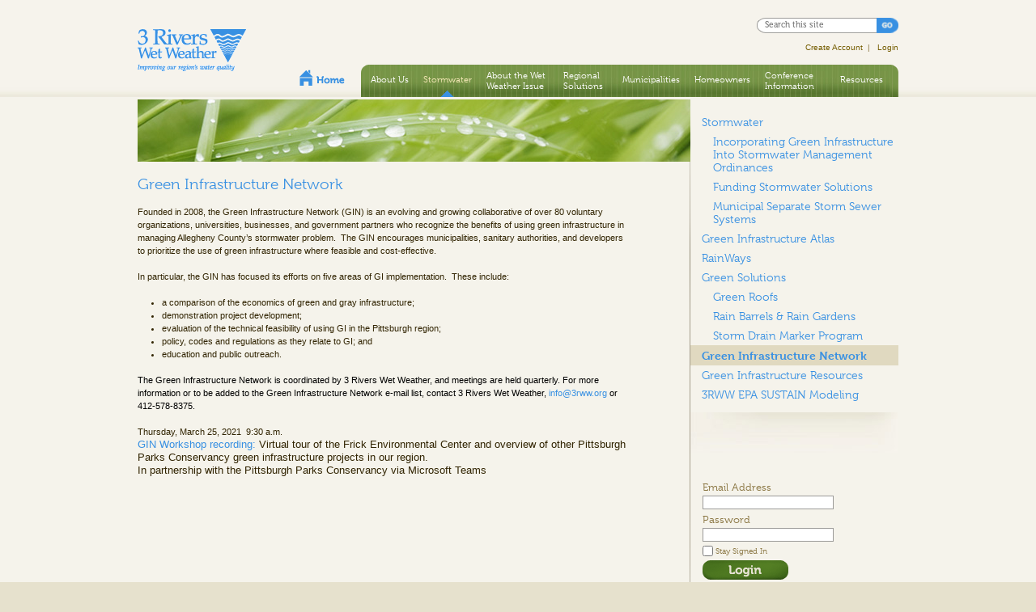

--- FILE ---
content_type: text/html; charset=utf-8
request_url: http://test.3riverswetweather.org/stormwater-green-solutions/green-infrastructure/green-infrastructure-network
body_size: 58564
content:
<!DOCTYPE html PUBLIC "-//W3C//DTD XHTML+RDFa 1.0//EN"
  "http://www.w3.org/MarkUp/DTD/xhtml-rdfa-1.dtd">
<html xmlns="http://www.w3.org/1999/xhtml" xml:lang="en" version="XHTML+RDFa 1.0" dir="ltr"
  xmlns:content="http://purl.org/rss/1.0/modules/content/"
  xmlns:dc="http://purl.org/dc/terms/"
  xmlns:foaf="http://xmlns.com/foaf/0.1/"
  xmlns:og="http://ogp.me/ns#"
  xmlns:rdfs="http://www.w3.org/2000/01/rdf-schema#"
  xmlns:sioc="http://rdfs.org/sioc/ns#"
  xmlns:sioct="http://rdfs.org/sioc/types#"
  xmlns:skos="http://www.w3.org/2004/02/skos/core#"
  xmlns:xsd="http://www.w3.org/2001/XMLSchema#">

<head profile="http://www.w3.org/1999/xhtml/vocab">
<meta http-equiv="X-UA-Compatible" content="IE=EmulateIE8" />
  <meta http-equiv="Content-Type" content="text/html; charset=utf-8" />
<meta name="Generator" content="Drupal 7 (http://drupal.org)" />
<link rel="canonical" href="/stormwater-green-solutions/green-infrastructure/green-infrastructure-network" />
<link rel="shortlink" href="/node/180" />
<link rel="shortcut icon" href="http://test.3riverswetweather.org/sites/default/files/favicon.png" type="image/png" />
  <title>Green Infrastructure Network | 3 Rivers Wet Weather</title>
  <style type="text/css" media="all">
@import url("http://test.3riverswetweather.org/modules/system/system.base.css?sk3dmw");
@import url("http://test.3riverswetweather.org/modules/system/system.menus.css?sk3dmw");
@import url("http://test.3riverswetweather.org/modules/system/system.messages.css?sk3dmw");
@import url("http://test.3riverswetweather.org/modules/system/system.theme.css?sk3dmw");
</style>
<style type="text/css" media="all">
@import url("http://test.3riverswetweather.org/modules/comment/comment.css?sk3dmw");
@import url("http://test.3riverswetweather.org/modules/field/theme/field.css?sk3dmw");
@import url("http://test.3riverswetweather.org/modules/node/node.css?sk3dmw");
@import url("http://test.3riverswetweather.org/modules/search/search.css?sk3dmw");
@import url("http://test.3riverswetweather.org/modules/user/user.css?sk3dmw");
@import url("http://test.3riverswetweather.org/sites/all/modules/views/css/views.css?sk3dmw");
</style>
<style type="text/css" media="all">
@import url("http://test.3riverswetweather.org/sites/all/modules/ctools/css/ctools.css?sk3dmw");
@import url("http://test.3riverswetweather.org/sites/all/modules/custom_search/custom_search.css?sk3dmw");
@import url("http://test.3riverswetweather.org/sites/all/modules/megamenu/megamenu.css?sk3dmw");
@import url("http://test.3riverswetweather.org/sites/all/modules/megamenu/megamenu-skins.css?sk3dmw");
</style>
<style type="text/css" media="all">
@import url("http://test.3riverswetweather.org/sites/all/themes/threerivers/css/jquery.ui.all.css?sk3dmw");
@import url("http://test.3riverswetweather.org/sites/all/themes/threerivers/css/jquery.ui.tabs.css?sk3dmw");
@import url("http://test.3riverswetweather.org/sites/all/themes/threerivers/css/jquery.fancybox.css?sk3dmw");
@import url("http://test.3riverswetweather.org/sites/all/themes/threerivers/css/jquery.qtip.css?sk3dmw");
@import url("http://test.3riverswetweather.org/sites/all/themes/threerivers/css/styles.css?sk3dmw");
@import url("http://test.3riverswetweather.org/sites/all/themes/threerivers/css/green.css?sk3dmw");
@import url("http://test.3riverswetweather.org/sites/all/themes/threerivers/css/factsheet.css?sk3dmw");
</style>

<!--[if lt IE 8]>
<style type="text/css" media="all">
@import url("http://test.3riverswetweather.org/sites/all/themes/threerivers/css/ie.css?sk3dmw");
</style>
<![endif]-->
  <script type="text/javascript" src="http://test.3riverswetweather.org/misc/jquery.js?v=1.4.4"></script>
<script type="text/javascript" src="http://test.3riverswetweather.org/misc/jquery-extend-3.4.0.js?v=1.4.4"></script>
<script type="text/javascript" src="http://test.3riverswetweather.org/misc/jquery-html-prefilter-3.5.0-backport.js?v=1.4.4"></script>
<script type="text/javascript" src="http://test.3riverswetweather.org/misc/jquery.once.js?v=1.2"></script>
<script type="text/javascript" src="http://test.3riverswetweather.org/misc/drupal.js?sk3dmw"></script>
<script type="text/javascript" src="http://test.3riverswetweather.org/misc/form-single-submit.js?v=7.101"></script>
<script type="text/javascript" src="http://test.3riverswetweather.org/sites/all/modules/custom_search/js/custom_search.js?sk3dmw"></script>
<script type="text/javascript" src="http://test.3riverswetweather.org/sites/all/modules/megamenu/megamenu.js?sk3dmw"></script>
<script type="text/javascript" src="http://test.3riverswetweather.org/sites/all/themes/threerivers/js/jquery-ui-1.8.12.custom.min.js?sk3dmw"></script>
<script type="text/javascript" src="http://test.3riverswetweather.org/sites/all/themes/threerivers/js/jquery.ui.core.js?sk3dmw"></script>
<script type="text/javascript" src="http://test.3riverswetweather.org/sites/all/themes/threerivers/js/hoverintent.js?sk3dmw"></script>
<script type="text/javascript" src="http://test.3riverswetweather.org/sites/all/themes/threerivers/js/panels.js?sk3dmw"></script>
<script type="text/javascript" src="http://test.3riverswetweather.org/sites/all/themes/threerivers/js/jquery.cookie.js?sk3dmw"></script>
<script type="text/javascript" src="http://test.3riverswetweather.org/sites/all/themes/threerivers/js/jquery.hoverflow.min.js?sk3dmw"></script>
<script type="text/javascript" src="http://test.3riverswetweather.org/sites/all/themes/threerivers/js/jquery.ui.widget.js?sk3dmw"></script>
<script type="text/javascript" src="http://test.3riverswetweather.org/sites/all/themes/threerivers/js/jquery.ui.tabs.js?sk3dmw"></script>
<script type="text/javascript" src="http://test.3riverswetweather.org/sites/all/themes/threerivers/js/tabs.js?sk3dmw"></script>
<script type="text/javascript" src="http://test.3riverswetweather.org/sites/all/themes/threerivers/js/jquery.ui.slider.js?sk3dmw"></script>
<script type="text/javascript" src="http://test.3riverswetweather.org/sites/all/themes/threerivers/js/jquery.ui.datepicker.js?sk3dmw"></script>
<script type="text/javascript" src="http://test.3riverswetweather.org/sites/all/themes/threerivers/js/jquery.ui.position.js?sk3dmw"></script>
<script type="text/javascript" src="http://test.3riverswetweather.org/sites/all/themes/threerivers/js/jquery.ui.autocomplete.js?sk3dmw"></script>
<script type="text/javascript" src="http://test.3riverswetweather.org/sites/all/themes/threerivers/js/sliders.js?sk3dmw"></script>
<script type="text/javascript" src="http://test.3riverswetweather.org/sites/all/themes/threerivers/js/jquery.fancybox.pack.js?sk3dmw"></script>
<script type="text/javascript" src="http://test.3riverswetweather.org/sites/all/themes/threerivers/js/jquery.qtip.min.js?sk3dmw"></script>
<script type="text/javascript" src="http://test.3riverswetweather.org/sites/all/themes/threerivers/js/scripts.js?sk3dmw"></script>
<script type="text/javascript" src="http://test.3riverswetweather.org/sites/all/themes/threerivers/js/custom.js?sk3dmw"></script>
<script type="text/javascript">
<!--//--><![CDATA[//><!--
jQuery.extend(Drupal.settings, {"basePath":"\/","pathPrefix":"","setHasJsCookie":0,"ajaxPageState":{"theme":"threerivers","theme_token":"KiU9lW3V-MdyuBIc4zb_Er4zNmwnnl0Sfy7w_tVDj8s","js":{"misc\/jquery.js":1,"misc\/jquery-extend-3.4.0.js":1,"misc\/jquery-html-prefilter-3.5.0-backport.js":1,"misc\/jquery.once.js":1,"misc\/drupal.js":1,"misc\/form-single-submit.js":1,"sites\/all\/modules\/custom_search\/js\/custom_search.js":1,"sites\/all\/modules\/megamenu\/megamenu.js":1,"sites\/all\/themes\/threerivers\/js\/jquery-ui-1.8.12.custom.min.js":1,"sites\/all\/themes\/threerivers\/js\/jquery.ui.core.js":1,"sites\/all\/themes\/threerivers\/js\/hoverintent.js":1,"sites\/all\/themes\/threerivers\/js\/panels.js":1,"sites\/all\/themes\/threerivers\/js\/jquery.cookie.js":1,"sites\/all\/themes\/threerivers\/js\/jquery.hoverflow.min.js":1,"sites\/all\/themes\/threerivers\/js\/jquery.ui.widget.js":1,"sites\/all\/themes\/threerivers\/js\/jquery.ui.tabs.js":1,"sites\/all\/themes\/threerivers\/js\/tabs.js":1,"sites\/all\/themes\/threerivers\/js\/jquery.ui.slider.js":1,"sites\/all\/themes\/threerivers\/js\/jquery.ui.datepicker.js":1,"sites\/all\/themes\/threerivers\/js\/jquery.ui.position.js":1,"sites\/all\/themes\/threerivers\/js\/jquery.ui.autocomplete.js":1,"sites\/all\/themes\/threerivers\/js\/sliders.js":1,"sites\/all\/themes\/threerivers\/js\/jquery.fancybox.pack.js":1,"sites\/all\/themes\/threerivers\/js\/jquery.qtip.min.js":1,"sites\/all\/themes\/threerivers\/js\/scripts.js":1,"sites\/all\/themes\/threerivers\/js\/custom.js":1},"css":{"modules\/system\/system.base.css":1,"modules\/system\/system.menus.css":1,"modules\/system\/system.messages.css":1,"modules\/system\/system.theme.css":1,"modules\/comment\/comment.css":1,"modules\/field\/theme\/field.css":1,"modules\/node\/node.css":1,"modules\/search\/search.css":1,"modules\/user\/user.css":1,"sites\/all\/modules\/views\/css\/views.css":1,"sites\/all\/modules\/ctools\/css\/ctools.css":1,"sites\/all\/modules\/custom_search\/custom_search.css":1,"sites\/all\/modules\/megamenu\/megamenu.css":1,"sites\/all\/modules\/megamenu\/megamenu-skins.css":1,"sites\/all\/themes\/threerivers\/css\/jquery.ui.all.css":1,"sites\/all\/themes\/threerivers\/css\/jquery.ui.tabs.css":1,"sites\/all\/themes\/threerivers\/css\/jquery.fancybox.css":1,"sites\/all\/themes\/threerivers\/css\/jquery.qtip.css":1,"sites\/all\/themes\/threerivers\/css\/styles.css":1,"sites\/all\/themes\/threerivers\/css\/green.css":1,"sites\/all\/themes\/threerivers\/css\/factsheet.css":1,"sites\/all\/themes\/threerivers\/css\/ie.css":1}},"custom_search":{"form_target":"_self","solr":0},"megamenu":{"timeout":"500","sizewait":"250","hoverwait":"300"},"urlIsAjaxTrusted":{"\/stormwater-green-solutions\/green-infrastructure\/green-infrastructure-network":true}});
//--><!]]>
</script>
  <!--[if IE 7]>

<script type="text/javascript">

jQuery(function() {
 var zIndexNumber = 500;
 jQuery('div, img').each(function() {
 jQuery(this).css('zIndex', zIndexNumber);
 zIndexNumber -= 5;
 });
});    

</script>
<![endif]-->
  <script type="text/javascript" src="https://use.typekit.com/dqr1vgu.js"></script>
<script type="text/javascript">try{Typekit.load();}catch(e){}</script>

<script type="text/javascript">

  var _gaq = _gaq || [];
  _gaq.push(['_setAccount', 'UA-10401067-31']);
  _gaq.push(['_setDomainName', '3riverswetweather.org']);
  _gaq.push(['_trackPageview']);

  (function() {
    var ga = document.createElement('script'); ga.type = 'text/javascript'; ga.async = true;
    ga.src = ('https:' == document.location.protocol ? 'https://ssl' : 'http://www') + '.google-analytics.com/ga.js';
    var s = document.getElementsByTagName('script')[0]; s.parentNode.insertBefore(ga, s);
  })();

</script>


</head>
<body class="html not-front not-logged-in no-sidebars page-node page-node- page-node-180 node-type-page" >
  <div id="skip-link">
    <a href="#main-content" class="element-invisible element-focusable">Skip to main content</a>
  </div>
    

<div id="header">
	<div class="container">
	<a href="/" class="logo"><img src="/sites/all/themes/threerivers/images/logo.gif" alt="3 Rivers Wet Weather Logo" /></a>
	
	<div id="search">
		  <div class="region region-search">
    <div id="block-search-form" class="block block-search">

    
  <div class="content">
    <form class="search-form" role="search" action="/stormwater-green-solutions/green-infrastructure/green-infrastructure-network" method="post" id="search-block-form" accept-charset="UTF-8"><div><div class="container-inline">
      <h2 class="element-invisible">Search form</h2>
    <div class="form-item form-type-textfield form-item-search-block-form">
  <label class="element-invisible" for="edit-search-block-form--2">Search this site </label>
 <input title="Enter the terms you wish to search for." class="custom-search-box form-text" placeholder="Search this site" type="text" id="edit-search-block-form--2" name="search_block_form" value="" size="15" maxlength="128" />
</div>
<div class="form-actions form-wrapper" id="edit-actions"><input alt=" " class="custom-search-button form-submit" type="image" id="edit-submit" name="op" src="http://test.3riverswetweather.org/sites/all/themes/threerivers/images/search.png" /></div><input type="hidden" name="form_build_id" value="form-LV7ZpDiw8wG6y6uw3qTmrsPWNNNdVmy0r4wsEjZAN9o" />
<input type="hidden" name="form_id" value="search_block_form" />
</div>
</div></form>  </div>
</div>
  </div>
	</div>
	
	
	<iframe src="https://mds.3riverswetweather.org/FrameLogin.aspx" scrolling="no" width="350" height="20" frameborder="0" class="welcome" allowtransparency="true"></iframe>
	
<div id="navcontainer">
	
	<div id="nav">
		<div id="nav-left"></div>
		  <div class="region region-navigation">
    <div id="block-megamenu-main-menu" class="block block-megamenu">

    
  <div class="content">
    <ul id="megamenu-main-menu" class="megamenu-menu stacking megamenu-skin-threerivers"><li id="megamenu-mlid-327" class="megamenu-parent megamenu-parent-0 odd half-1 leaf-0 first menu-327  first"><h2 class="megamenu-parent-title"><a href="/about-us">About Us</a></h2><ul class="megamenu-bin megamenu-slots-stacking"><li id="megamenu-mlid-680" class="megamenu-slot megamenu-slot-0 odd half-1 leaf-0 first  first"><h3 class="megamenu-slot-title"><a href="/about-us">About Us</a></h3></li>
<li id="megamenu-mlid-412" class="megamenu-slot megamenu-slot-1 even half-1 leaf-1 "><h3 class="megamenu-slot-title"><a href="/about-us/how-program-operates/history-mission">History</a></h3></li>
<li id="megamenu-mlid-415" class="megamenu-slot megamenu-slot-2 odd half-1 leaf-2 "><h3 class="megamenu-slot-title"><a href="/about-us/board-directors-staff">Board of Directors</a></h3></li>
<li id="megamenu-mlid-612" class="megamenu-slot megamenu-slot-3 even half-2 leaf-3 "><h3 class="megamenu-slot-title"><a href="/about-us/staff">Staff</a></h3></li>
<li id="megamenu-mlid-613" class="megamenu-slot megamenu-slot-4 odd half-2 leaf-4 "><h3 class="megamenu-slot-title"><a href="/about-us/news/news">In The News</a></h3></li>
<li id="megamenu-mlid-435" class="megamenu-slot megamenu-slot-5 even half-2 leaf-5 last  last"><h3 class="megamenu-slot-title"><a href="/about-us/contact-us">Contact Us</a></h3></li>
</ul></li>
<li id="megamenu-mlid-329" class="megamenu-parent megamenu-parent-1 even half-1 leaf-1 menu-329 "><h2 class="megamenu-parent-title"><a href="/storm-water">Stormwater</a></h2><ul class="megamenu-bin megamenu-slots-stacking"><li id="megamenu-mlid-682" class="megamenu-slot megamenu-slot-0 odd half-1 leaf-0 first  first"><h3 class="megamenu-slot-title"><a href="/storm-water">Stormwater</a></h3><ul class="megamenu-items "><li id="megamenu-mlid-1156" class="megamenu-item megamenu-item-0 odd half-1 leaf-0 first  first"><a href="/stormwater/stormwater/incorporating-green-infrastructure-stormwater-management-ordinances">Incorporating Green Infrastructure Into Stormwater Management Ordinances</a></li>
<li id="megamenu-mlid-1070" class="megamenu-item megamenu-item-1 even half-1 leaf-1 "><a href="/stormwater/funding-stormwater-solutions">Funding Stormwater Solutions</a></li>
<li id="megamenu-mlid-446" class="megamenu-item megamenu-item-2 odd half-2 leaf-2 last  last"><a href="/storm-water-green-solutions/municipal-separate-storm-sewer-systems">Municipal Separate Storm Sewer Systems</a></li>
</ul></li>
<li id="megamenu-mlid-1160" class="megamenu-slot megamenu-slot-1 even half-1 leaf-1 "><h3 class="megamenu-slot-title"><a href="https://3rww.maps.arcgis.com/apps/webappviewer/index.html?id=a9d29d4710194416b4938a4c9098773e">Green Infrastructure Atlas</a></h3></li>
<li id="megamenu-mlid-501" class="megamenu-slot megamenu-slot-2 odd half-1 leaf-2 "><h3 class="megamenu-slot-title"><a href="/green-infrastructure">RainWays</a></h3></li>
<li id="megamenu-mlid-440" class="megamenu-slot megamenu-slot-3 even half-1 leaf-3 "><h3 class="megamenu-slot-title"><a href="/storm-water-green-solutions/stormwater-bmps">Green Solutions</a></h3><ul class="megamenu-items "><li id="megamenu-mlid-442" class="megamenu-item megamenu-item-0 odd half-1 leaf-0 first  first"><a href="/storm-water-green-solutions/stormwater-bmps/green-roofs">Green Roofs</a></li>
<li id="megamenu-mlid-441" class="megamenu-item megamenu-item-1 even half-1 leaf-1 "><a href="/storm-water-green-solutions/stormwater-bmps/rain-barrels-rain-gardens">Rain Barrels &amp; Rain Gardens</a></li>
<li id="megamenu-mlid-444" class="megamenu-item megamenu-item-2 odd half-2 leaf-2 last  last"><a href="/storm-water-green-solutions/stormwater-bmps/storm-drain-stenciling-program">Storm Drain Marker Program</a></li>
</ul></li>
<li id="megamenu-mlid-872" class="megamenu-slot megamenu-slot-4 odd half-2 leaf-4 "><h3 class="megamenu-slot-title"><a href="/stormwater-green-solutions/green-infrastructure/green-infrastructure-network" class="active">Green Infrastructure Network</a></h3></li>
<li id="megamenu-mlid-688" class="megamenu-slot megamenu-slot-5 even half-2 leaf-5 "><h3 class="megamenu-slot-title"><a href="/stormwater-green-solutions/green-infrastructure-resources">Green Infrastructure Resources</a></h3></li>
<li id="megamenu-mlid-931" class="megamenu-slot megamenu-slot-6 odd half-2 leaf-6 last  last"><h3 class="megamenu-slot-title"><a href="/stormwater-green-solutions/3rww-epa-sustain-modeling">3RWW EPA SUSTAIN Modeling</a></h3></li>
</ul></li>
<li id="megamenu-mlid-328" class="megamenu-parent megamenu-parent-2 odd half-1 leaf-2 menu-328 "><h2 class="megamenu-parent-title"><a href="/about-wet-weather-issue">About the Wet Weather Issue</a></h2><ul class="megamenu-bin megamenu-slots-stacking"><li id="megamenu-mlid-681" class="megamenu-slot megamenu-slot-0 odd half-1 leaf-0 first  first"><h3 class="megamenu-slot-title"><a href="/about-wet-weather-issue">About the Wet Weather Issue</a></h3></li>
<li id="megamenu-mlid-420" class="megamenu-slot megamenu-slot-1 even half-1 leaf-1 "><h3 class="megamenu-slot-title"><a href="/about-wet-weather-issue/understanding-sewer-collection-system">Understanding the Sewer Collection System</a></h3><ul class="megamenu-items "><li id="megamenu-mlid-421" class="megamenu-item megamenu-item-0 odd half-1 leaf-0 first  first"><a href="/about-wet-weather-issue/understanding-sewer-collection-system/history">History</a></li>
<li id="megamenu-mlid-437" class="megamenu-item megamenu-item-1 even half-1 leaf-1 "><a href="/about-wet-weather-issue/how-it-works">How it Works</a></li>
<li id="megamenu-mlid-1157" class="megamenu-item megamenu-item-2 odd half-2 leaf-2 "><a href="/about-wet-weather-issue/understanding-sewer-collection-system/flush-it-interactive-tracing-tool">Flush It Interactive Tracing Tool</a></li>
<li id="megamenu-mlid-438" class="megamenu-item megamenu-item-3 even half-2 leaf-3 last  last"><a href="/about-wet-weather-issue/understanding-sewer-collection-system/inflow-infiltration-overflow">Inflow, Infiltration &amp; Overflow</a></li>
</ul></li>
<li id="megamenu-mlid-439" class="megamenu-slot megamenu-slot-2 odd half-2 leaf-2 last  last"><h3 class="megamenu-slot-title"><a href="/about-wet-weather-issue/wet-weather-regulations">Wet Weather Regulations</a></h3><ul class="megamenu-items "><li id="megamenu-mlid-659" class="megamenu-item megamenu-item-0 odd half-1 leaf-0 first  first"><a href="/about-wet-weather-issue/wet-weather-regulations/federal">Federal</a></li>
<li id="megamenu-mlid-661" class="megamenu-item megamenu-item-1 even half-1 leaf-1 "><a href="/about-wet-weather-issue/wet-weather-regulations/state">State</a></li>
<li id="megamenu-mlid-660" class="megamenu-item megamenu-item-2 odd half-2 leaf-2 last  last"><a href="/about-wet-weather-issue/wet-weather-regulations/allegheny-county" title="">County</a></li>
</ul></li>
</ul></li>
<li id="megamenu-mlid-361" class="megamenu-parent megamenu-parent-3 even half-1 leaf-3 menu-361 "><h2 class="megamenu-parent-title"><a href="/regional-solutions">Regional Solutions</a></h2><ul class="megamenu-bin megamenu-slots-stacking"><li id="megamenu-mlid-683" class="megamenu-slot megamenu-slot-0 odd half-1 leaf-0 first  first"><h3 class="megamenu-slot-title"><a href="/regional-solutions">Regional Solutions</a></h3></li>
<li id="megamenu-mlid-447" class="megamenu-slot megamenu-slot-1 even half-1 leaf-1 "><h3 class="megamenu-slot-title"><a href="/regional-solutions/regional-progress">Regional Progress</a></h3></li>
<li id="megamenu-mlid-873" class="megamenu-slot megamenu-slot-2 odd half-1 leaf-2 "><h3 class="megamenu-slot-title"><a href="/regional-solutions/regional-progress/sewer-regionalization-implementation-project">Sewer Regionalization Implementation Project</a></h3><ul class="megamenu-items "><li id="megamenu-mlid-917" class="megamenu-item megamenu-item-0 odd half-1 leaf-0 first  first last"><a href="/regional-solutions/sewer-regionalization-implementation-project/sewer-regionalization-implementation">Sewer Regionalization Implementation Committee</a></li>
</ul></li>
<li id="megamenu-mlid-448" class="megamenu-slot megamenu-slot-3 even half-2 leaf-3 "><h3 class="megamenu-slot-title"><a href="/regional-solutions/need-consolidation">The Need for Consolidation</a></h3></li>
<li id="megamenu-mlid-449" class="megamenu-slot megamenu-slot-4 odd half-2 leaf-4 last  last"><h3 class="megamenu-slot-title"><a href="/regional-solutions/consolidation-study-grants">Consolidation Study Grants</a></h3></li>
</ul></li>
<li id="megamenu-mlid-362" class="megamenu-parent megamenu-parent-4 odd half-2 leaf-4 menu-362 "><h2 class="megamenu-parent-title"><a href="/municipalities">Municipalities</a></h2><ul class="megamenu-bin megamenu-slots-stacking"><li id="megamenu-mlid-684" class="megamenu-slot megamenu-slot-0 odd half-1 leaf-0 first  first"><h3 class="megamenu-slot-title"><a href="/municipalities">Municipalities</a></h3></li>
<li id="megamenu-mlid-450" class="megamenu-slot megamenu-slot-1 even half-1 leaf-1 "><h3 class="megamenu-slot-title"><a href="http://mds.3riverswetweather.org">Municipal Data Support</a></h3></li>
<li id="megamenu-mlid-454" class="megamenu-slot megamenu-slot-2 odd half-1 leaf-2 "><h3 class="megamenu-slot-title"><a href="/municipalities/municipal-consent-orders">Municipal Consent Orders</a></h3><ul class="megamenu-items "><li id="megamenu-mlid-920" class="megamenu-item megamenu-item-0 odd half-1 leaf-0 first  first last"><a href="/municipalities/municipal-consent-orders/interim-municipal-consent-orders">Interim Municipal Consent Orders</a></li>
</ul></li>
<li id="megamenu-mlid-455" class="megamenu-slot megamenu-slot-3 even half-1 leaf-3 "><h3 class="megamenu-slot-title"><a href="/municipalities/municipal-tools">Municipal Tools</a></h3></li>
<li id="megamenu-mlid-930" class="megamenu-slot megamenu-slot-4 odd half-2 leaf-4 "><h3 class="megamenu-slot-title"><a href="http://www.3riverswetweather.org/3rww-committees#overlay-context=3rww-committees">3RWW Committees</a></h3></li>
<li id="megamenu-mlid-452" class="megamenu-slot megamenu-slot-5 even half-2 leaf-5 "><h3 class="megamenu-slot-title"><a href="/municipalities/basin-groups">Basin Groups</a></h3><ul class="megamenu-items "><li id="megamenu-mlid-662" class="megamenu-item megamenu-item-0 odd half-1 leaf-0 first  first last"><a href="/municipalities/basin-groups/managers-minute">Manager&#039;s Minute</a></li>
</ul></li>
<li id="megamenu-mlid-665" class="megamenu-slot megamenu-slot-6 odd half-2 leaf-6 "><h3 class="megamenu-slot-title"><a href="/municipalities/calibrated-radar-rainfall-data">Calibrated Radar Rainfall Data</a></h3></li>
<li id="megamenu-mlid-614" class="megamenu-slot megamenu-slot-7 even half-2 leaf-7 last  last"><h3 class="megamenu-slot-title"><a href="/green-infrastructure">RainWays</a></h3></li>
</ul></li>
<li id="megamenu-mlid-470" class="megamenu-parent megamenu-parent-5 even half-2 leaf-5 menu-470 "><h2 class="megamenu-parent-title"><a href="/homeowners">Homeowners</a></h2><ul class="megamenu-bin megamenu-slots-stacking"><li id="megamenu-mlid-685" class="megamenu-slot megamenu-slot-0 odd half-1 leaf-0 first  first"><h3 class="megamenu-slot-title"><a href="/homeowners">Homeowners</a></h3></li>
<li id="megamenu-mlid-472" class="megamenu-slot megamenu-slot-1 even half-1 leaf-1 "><h3 class="megamenu-slot-title"><a href="/homeowners/how-homes-are-connected">How Homes are Connected</a></h3></li>
<li id="megamenu-mlid-475" class="megamenu-slot megamenu-slot-2 odd half-1 leaf-2 "><h3 class="megamenu-slot-title"><a href="/homeowners/what-homeowners-need-know/testing-home-connections">Testing Home Connections</a></h3></li>
<li id="megamenu-mlid-476" class="megamenu-slot megamenu-slot-3 even half-1 leaf-3 "><h3 class="megamenu-slot-title"><a href="/homeowners/what-homeowners-need-know/homeowners-role">Homeowner&#039;s Role</a></h3></li>
<li id="megamenu-mlid-477" class="megamenu-slot megamenu-slot-4 odd half-2 leaf-4 "><h3 class="megamenu-slot-title"><a href="http://www.3riverswetweather.org//sites/default/files/homeowners%20guide.pdf" target="_blank">Guide to Protecting our Watershed</a></h3></li>
<li id="megamenu-mlid-668" class="megamenu-slot megamenu-slot-5 even half-2 leaf-5 "><h3 class="megamenu-slot-title"><a href="/homeowners/animated-overview-wet-weather">Animated Overview of Wet Weather</a></h3></li>
<li id="megamenu-mlid-615" class="megamenu-slot megamenu-slot-6 odd half-2 leaf-6 last  last"><h3 class="megamenu-slot-title"><a href="/green-infrastructure">RainWays</a></h3></li>
</ul></li>
<li id="megamenu-mlid-458" class="megamenu-parent megamenu-parent-6 odd half-2 leaf-6 menu-458 "><h2 class="megamenu-parent-title"><a href="/events/annual-sewer-conference">Conference Information</a></h2><ul class="megamenu-bin megamenu-slots-stacking"><li id="megamenu-mlid-686" class="megamenu-slot megamenu-slot-0 odd half-1 leaf-0 first  first"><h3 class="megamenu-slot-title"><a href="/events/annual-sewer-conference">Sewer Conference Information</a></h3></li>
<li id="megamenu-mlid-465" class="megamenu-slot megamenu-slot-1 even half-1 leaf-1 "><h3 class="megamenu-slot-title"><a href="/events/annual-sewer-conference/hotel-info">Hotel Information</a></h3></li>
<li id="megamenu-mlid-1113" class="megamenu-slot megamenu-slot-2 odd half-2 leaf-2 "><h3 class="megamenu-slot-title"><a href="/annual-sewer-conference/exhibitor-registration-guidelines">Exhibitors</a></h3><ul class="megamenu-items "><li id="megamenu-mlid-861" class="megamenu-item megamenu-item-0 odd half-1 leaf-0 first  first"><a href="/annual-sewer-conference/exhibitors/exhbitor-details">Exhibitor Details</a></li>
<li id="megamenu-mlid-464" class="megamenu-item megamenu-item-1 even half-2 leaf-1 last  last"><a href="/events/annual-sewer-conference/exhibit-hall-map">Exhibit Hall Map</a></li>
</ul></li>
<li id="megamenu-mlid-677" class="megamenu-slot megamenu-slot-3 even half-2 leaf-3 last  last"><h3 class="megamenu-slot-title"><a href="/annual-sewer-conference/speakers">Speakers</a></h3><ul class="megamenu-items "><li id="megamenu-mlid-678" class="megamenu-item megamenu-item-0 odd half-1 leaf-0 first  first last"><a href="/conference-information/speakers/speaker-release-form">Speaker Release Form</a></li>
</ul></li>
</ul></li>
<li id="megamenu-mlid-364" class="megamenu-parent megamenu-parent-7 even half-2 leaf-7 last menu-364  last"><h2 class="megamenu-parent-title"><a href="/resources">Resources</a></h2><ul class="megamenu-bin megamenu-slots-stacking"><li id="megamenu-mlid-687" class="megamenu-slot megamenu-slot-0 odd half-1 leaf-0 first  first"><h3 class="megamenu-slot-title"><a href="/resources">Resources</a></h3></li>
<li id="megamenu-mlid-923" class="megamenu-slot megamenu-slot-1 even half-1 leaf-1 "><h3 class="megamenu-slot-title"><a href="/resources/wet-weather-workshops">Wet Weather Workshops</a></h3></li>
<li id="megamenu-mlid-468" class="megamenu-slot megamenu-slot-2 odd half-1 leaf-2 "><h3 class="megamenu-slot-title"><a href="/resources/educational-reference-materials">Educational Materials</a></h3></li>
<li id="megamenu-mlid-669" class="megamenu-slot megamenu-slot-3 even half-1 leaf-3 "><h3 class="megamenu-slot-title"><a href="/resources/educational-reference-materials/news-links">News Links</a></h3></li>
<li id="megamenu-mlid-670" class="megamenu-slot megamenu-slot-4 odd half-1 leaf-4 "><h3 class="megamenu-slot-title"><a href="/green-infrastructure">RainWays</a></h3></li>
<li id="megamenu-mlid-672" class="megamenu-slot megamenu-slot-5 even half-1 leaf-5 "><h3 class="megamenu-slot-title"><a href="/municipalities/calibrated-radar-rainfall-data">Calibrated Radar Rainfall Data</a></h3></li>
<li id="megamenu-mlid-671" class="megamenu-slot megamenu-slot-6 odd half-1 leaf-6 "><h3 class="megamenu-slot-title"><a href="http://mds.3riverswetweather.org">Municipal Data Support</a></h3></li>
<li id="megamenu-mlid-675" class="megamenu-slot megamenu-slot-7 even half-2 leaf-7 "><h3 class="megamenu-slot-title"><a href="http://www.3riverswetweather.org/municipalities/municipal-tools">Municipal Tools</a></h3></li>
<li id="megamenu-mlid-485" class="megamenu-slot megamenu-slot-8 odd half-2 leaf-8 "><h3 class="megamenu-slot-title"><a href="/resources/municipal-demonstration-projects">Municipal Demonstration Projects</a></h3></li>
<li id="megamenu-mlid-674" class="megamenu-slot megamenu-slot-9 even half-2 leaf-9 "><h3 class="megamenu-slot-title"><a href="http://www.3riverswetweather.org/municipalities">Municipal Links</a></h3></li>
<li id="megamenu-mlid-673" class="megamenu-slot megamenu-slot-10 odd half-2 leaf-10 "><h3 class="megamenu-slot-title"><a href="/storm-water-green-solutions/stormwater-bmps/storm-drain-stenciling-program">Storm Drain Marker Program</a></h3></li>
<li id="megamenu-mlid-486" class="megamenu-slot megamenu-slot-11 even half-2 leaf-11 "><h3 class="megamenu-slot-title"><a href="/resources/abbreviations-glossary">Abbreviations &amp; Glossary</a></h3></li>
<li id="megamenu-mlid-487" class="megamenu-slot megamenu-slot-12 odd half-2 leaf-12 "><h3 class="megamenu-slot-title"><a href="/resources/faq">FAQ</a></h3></li>
<li id="megamenu-mlid-484" class="megamenu-slot megamenu-slot-13 even half-2 leaf-13 last  last"><h3 class="megamenu-slot-title"><a href="/resources/related-links">Related Links</a></h3></li>
</ul></li>
</ul>  </div>
</div>
  </div>
		<div id="nav-right"></div>
	</div>
	<a href="/" class="homebtn">Home</a>
</div>		
	
	</div>
</div>
<div id="content">
	<div class="container">

	<div id="textcontent">
		<div id="headerimage">  <div class="region region-headerimage">
    <div id="block-block-15" class="block block-block">

    
  <div class="content">
    <p><img src="/sites/default/files/aboutwetweather.jpg" alt="Header Image" width="683" height="77" /></p>  </div>
</div>
  </div>
</div>
		<div id="secondary-content">
		<div id="tabs-wrapper" class="clearfix">          </div>          		  <div class="region region-content">
    <div id="block-system-main" class="block block-system">

    
  <div class="content">
    <div id="node-180" class="node node-page clearfix" about="/stormwater-green-solutions/green-infrastructure/green-infrastructure-network" typeof="foaf:Document">

  
      <span property="dc:title" content="Green Infrastructure Network" class="rdf-meta element-hidden"></span><span property="sioc:num_replies" content="0" datatype="xsd:integer" class="rdf-meta element-hidden"></span>
  
  <div class="content">
    <div class="field field-name-body field-type-text-with-summary field-label-hidden"><div class="field-items"><div class="field-item even" property="content:encoded"><h1>Green Infrastructure Network</h1><!--[if gte mso 9]><xml>
 <o:OfficeDocumentSettings>
  <o:RelyOnVML></o:RelyOnVML>
  <o:AllowPNG></o:AllowPNG>
 </o:OfficeDocumentSettings>
</xml><![endif]--><p>Founded in 2008, the Green Infrastructure Network (GIN) is an evolving and growing collaborative of over 80 voluntary organizations, universities, businesses, and government partners who recognize the benefits of using green infrastructure in managing Allegheny County’s stormwater problem.  The GIN encourages municipalities, sanitary authorities, and developers to prioritize the use of green infrastructure where feasible and cost-effective.  <br /> <br /> In particular, the GIN has focused its efforts on five areas of GI implementation.  These include:</p><ul><li>a comparison of the economics of green and gray infrastructure;</li><li>demonstration project development;</li><li>evaluation of the technical feasibility of using GI in the Pittsburgh region;</li><li>policy, codes and regulations as they relate to GI; and</li><li>education and public outreach.  </li></ul><p class="MsoNormal"><span style="mso-fareast-font-family: 'Times New Roman'; color: black;">The Green Infrastructure Network is coordinated by </span><a href="http://www.3riverswetweather.org/" target="_blank"><span style="mso-fareast-font-family: 'Times New Roman'; color: black; text-decoration: none; text-underline: none;">3 Rivers Wet Weather</span></a><span style="mso-fareast-font-family: 'Times New Roman'; color: black;">, and meetings are held quarterly. For more information or to be added to the Green Infrastructure Network e-mail list, contact 3 Rivers Wet Weather, </span><span style="mso-fareast-font-family: 'Times New Roman';"><a href="mailto:info@3rww.org">info@3rww.org</a></span><span style="mso-fareast-font-family: 'Times New Roman'; color: black;"><a href="mailto:info@3rww.org"> </a>or 412-578-8375.</span></p><p class="MsoNormal"><span style="mso-fareast-font-family: 'Times New Roman'; color: black;"></span></p><p class="MsoNormal">Thursday, March 25, 2021  9:30 a.m. <br /><span style="font-size: 13.008px;"><a href="https://youtu.be/oLo9aBCNVhc" target="_blank">GIN Workshop recording:</a> Virtual tour of the Frick Environmental Center and overview of other Pittsburgh Parks Conservancy green infrastructure projects in our region. <br />In partnership with the Pittsburgh Parks Conservancy via Microsoft Teams</span></p><p class="MsoNormal"><span style="mso-fareast-font-family: 'Times New Roman'; color: black;"></span></p><!--[if gte mso 9]><xml>
 <w:WordDocument>
  <w:View>Normal</w:View>
  <w:Zoom>0</w:Zoom>
  <w:TrackMoves></w:TrackMoves>
  <w:TrackFormatting></w:TrackFormatting>
  <w:DoNotShowRevisions></w:DoNotShowRevisions>
  <w:DoNotPrintRevisions></w:DoNotPrintRevisions>
  <w:DoNotShowInsertionsAndDeletions></w:DoNotShowInsertionsAndDeletions>
  <w:DoNotShowPropertyChanges></w:DoNotShowPropertyChanges>
  <w:PunctuationKerning></w:PunctuationKerning>
  <w:ValidateAgainstSchemas></w:ValidateAgainstSchemas>
  <w:SaveIfXMLInvalid>false</w:SaveIfXMLInvalid>
  <w:IgnoreMixedContent>false</w:IgnoreMixedContent>
  <w:AlwaysShowPlaceholderText>false</w:AlwaysShowPlaceholderText>
  <w:DoNotPromoteQF></w:DoNotPromoteQF>
  <w:LidThemeOther>EN-US</w:LidThemeOther>
  <w:LidThemeAsian>X-NONE</w:LidThemeAsian>
  <w:LidThemeComplexScript>X-NONE</w:LidThemeComplexScript>
  <w:Compatibility>
   <w:BreakWrappedTables></w:BreakWrappedTables>
   <w:SnapToGridInCell></w:SnapToGridInCell>
   <w:WrapTextWithPunct></w:WrapTextWithPunct>
   <w:UseAsianBreakRules></w:UseAsianBreakRules>
   <w:DontGrowAutofit></w:DontGrowAutofit>
   <w:SplitPgBreakAndParaMark></w:SplitPgBreakAndParaMark>
   <w:DontVertAlignCellWithSp></w:DontVertAlignCellWithSp>
   <w:DontBreakConstrainedForcedTables></w:DontBreakConstrainedForcedTables>
   <w:DontVertAlignInTxbx></w:DontVertAlignInTxbx>
   <w:Word11KerningPairs></w:Word11KerningPairs>
   <w:CachedColBalance></w:CachedColBalance>
  </w:Compatibility>
  <m:mathPr>
   <m:mathFont m:val="Cambria Math"></m:mathFont>
   <m:brkBin m:val="before"></m:brkBin>
   <m:brkBinSub m:val="&#45;-"></m:brkBinSub>
   <m:smallFrac m:val="off"></m:smallFrac>
   <m:dispDef></m:dispDef>
   <m:lMargin m:val="0"></m:lMargin>
   <m:rMargin m:val="0"></m:rMargin>
   <m:defJc m:val="centerGroup"></m:defJc>
   <m:wrapIndent m:val="1440"></m:wrapIndent>
   <m:intLim m:val="subSup"></m:intLim>
   <m:naryLim m:val="undOvr"></m:naryLim>
  </m:mathPr></w:WordDocument>
</xml><![endif]--><!--[if gte mso 9]><xml>
 <w:LatentStyles DefLockedState="false" DefUnhideWhenUsed="true"
  DefSemiHidden="true" DefQFormat="false" DefPriority="99"
  LatentStyleCount="267">
  <w:LsdException Locked="false" Priority="0" SemiHidden="false"
   UnhideWhenUsed="false" QFormat="true" Name="Normal"></w:LsdException>
  <w:LsdException Locked="false" Priority="9" SemiHidden="false"
   UnhideWhenUsed="false" QFormat="true" Name="heading 1"></w:LsdException>
  <w:LsdException Locked="false" Priority="9" QFormat="true" Name="heading 2"></w:LsdException>
  <w:LsdException Locked="false" Priority="9" QFormat="true" Name="heading 3"></w:LsdException>
  <w:LsdException Locked="false" Priority="9" QFormat="true" Name="heading 4"></w:LsdException>
  <w:LsdException Locked="false" Priority="9" QFormat="true" Name="heading 5"></w:LsdException>
  <w:LsdException Locked="false" Priority="9" QFormat="true" Name="heading 6"></w:LsdException>
  <w:LsdException Locked="false" Priority="9" QFormat="true" Name="heading 7"></w:LsdException>
  <w:LsdException Locked="false" Priority="9" QFormat="true" Name="heading 8"></w:LsdException>
  <w:LsdException Locked="false" Priority="9" QFormat="true" Name="heading 9"></w:LsdException>
  <w:LsdException Locked="false" Priority="39" Name="toc 1"></w:LsdException>
  <w:LsdException Locked="false" Priority="39" Name="toc 2"></w:LsdException>
  <w:LsdException Locked="false" Priority="39" Name="toc 3"></w:LsdException>
  <w:LsdException Locked="false" Priority="39" Name="toc 4"></w:LsdException>
  <w:LsdException Locked="false" Priority="39" Name="toc 5"></w:LsdException>
  <w:LsdException Locked="false" Priority="39" Name="toc 6"></w:LsdException>
  <w:LsdException Locked="false" Priority="39" Name="toc 7"></w:LsdException>
  <w:LsdException Locked="false" Priority="39" Name="toc 8"></w:LsdException>
  <w:LsdException Locked="false" Priority="39" Name="toc 9"></w:LsdException>
  <w:LsdException Locked="false" Priority="35" QFormat="true" Name="caption"></w:LsdException>
  <w:LsdException Locked="false" Priority="10" SemiHidden="false"
   UnhideWhenUsed="false" QFormat="true" Name="Title"></w:LsdException>
  <w:LsdException Locked="false" Priority="1" Name="Default Paragraph Font"></w:LsdException>
  <w:LsdException Locked="false" Priority="11" SemiHidden="false"
   UnhideWhenUsed="false" QFormat="true" Name="Subtitle"></w:LsdException>
  <w:LsdException Locked="false" Priority="22" SemiHidden="false"
   UnhideWhenUsed="false" QFormat="true" Name="Strong"></w:LsdException>
  <w:LsdException Locked="false" Priority="20" SemiHidden="false"
   UnhideWhenUsed="false" QFormat="true" Name="Emphasis"></w:LsdException>
  <w:LsdException Locked="false" Priority="59" SemiHidden="false"
   UnhideWhenUsed="false" Name="Table Grid"></w:LsdException>
  <w:LsdException Locked="false" UnhideWhenUsed="false" Name="Placeholder Text"></w:LsdException>
  <w:LsdException Locked="false" Priority="1" SemiHidden="false"
   UnhideWhenUsed="false" QFormat="true" Name="No Spacing"></w:LsdException>
  <w:LsdException Locked="false" Priority="60" SemiHidden="false"
   UnhideWhenUsed="false" Name="Light Shading"></w:LsdException>
  <w:LsdException Locked="false" Priority="61" SemiHidden="false"
   UnhideWhenUsed="false" Name="Light List"></w:LsdException>
  <w:LsdException Locked="false" Priority="62" SemiHidden="false"
   UnhideWhenUsed="false" Name="Light Grid"></w:LsdException>
  <w:LsdException Locked="false" Priority="63" SemiHidden="false"
   UnhideWhenUsed="false" Name="Medium Shading 1"></w:LsdException>
  <w:LsdException Locked="false" Priority="64" SemiHidden="false"
   UnhideWhenUsed="false" Name="Medium Shading 2"></w:LsdException>
  <w:LsdException Locked="false" Priority="65" SemiHidden="false"
   UnhideWhenUsed="false" Name="Medium List 1"></w:LsdException>
  <w:LsdException Locked="false" Priority="66" SemiHidden="false"
   UnhideWhenUsed="false" Name="Medium List 2"></w:LsdException>
  <w:LsdException Locked="false" Priority="67" SemiHidden="false"
   UnhideWhenUsed="false" Name="Medium Grid 1"></w:LsdException>
  <w:LsdException Locked="false" Priority="68" SemiHidden="false"
   UnhideWhenUsed="false" Name="Medium Grid 2"></w:LsdException>
  <w:LsdException Locked="false" Priority="69" SemiHidden="false"
   UnhideWhenUsed="false" Name="Medium Grid 3"></w:LsdException>
  <w:LsdException Locked="false" Priority="70" SemiHidden="false"
   UnhideWhenUsed="false" Name="Dark List"></w:LsdException>
  <w:LsdException Locked="false" Priority="71" SemiHidden="false"
   UnhideWhenUsed="false" Name="Colorful Shading"></w:LsdException>
  <w:LsdException Locked="false" Priority="72" SemiHidden="false"
   UnhideWhenUsed="false" Name="Colorful List"></w:LsdException>
  <w:LsdException Locked="false" Priority="73" SemiHidden="false"
   UnhideWhenUsed="false" Name="Colorful Grid"></w:LsdException>
  <w:LsdException Locked="false" Priority="60" SemiHidden="false"
   UnhideWhenUsed="false" Name="Light Shading Accent 1"></w:LsdException>
  <w:LsdException Locked="false" Priority="61" SemiHidden="false"
   UnhideWhenUsed="false" Name="Light List Accent 1"></w:LsdException>
  <w:LsdException Locked="false" Priority="62" SemiHidden="false"
   UnhideWhenUsed="false" Name="Light Grid Accent 1"></w:LsdException>
  <w:LsdException Locked="false" Priority="63" SemiHidden="false"
   UnhideWhenUsed="false" Name="Medium Shading 1 Accent 1"></w:LsdException>
  <w:LsdException Locked="false" Priority="64" SemiHidden="false"
   UnhideWhenUsed="false" Name="Medium Shading 2 Accent 1"></w:LsdException>
  <w:LsdException Locked="false" Priority="65" SemiHidden="false"
   UnhideWhenUsed="false" Name="Medium List 1 Accent 1"></w:LsdException>
  <w:LsdException Locked="false" UnhideWhenUsed="false" Name="Revision"></w:LsdException>
  <w:LsdException Locked="false" Priority="34" SemiHidden="false"
   UnhideWhenUsed="false" QFormat="true" Name="List Paragraph"></w:LsdException>
  <w:LsdException Locked="false" Priority="29" SemiHidden="false"
   UnhideWhenUsed="false" QFormat="true" Name="Quote"></w:LsdException>
  <w:LsdException Locked="false" Priority="30" SemiHidden="false"
   UnhideWhenUsed="false" QFormat="true" Name="Intense Quote"></w:LsdException>
  <w:LsdException Locked="false" Priority="66" SemiHidden="false"
   UnhideWhenUsed="false" Name="Medium List 2 Accent 1"></w:LsdException>
  <w:LsdException Locked="false" Priority="67" SemiHidden="false"
   UnhideWhenUsed="false" Name="Medium Grid 1 Accent 1"></w:LsdException>
  <w:LsdException Locked="false" Priority="68" SemiHidden="false"
   UnhideWhenUsed="false" Name="Medium Grid 2 Accent 1"></w:LsdException>
  <w:LsdException Locked="false" Priority="69" SemiHidden="false"
   UnhideWhenUsed="false" Name="Medium Grid 3 Accent 1"></w:LsdException>
  <w:LsdException Locked="false" Priority="70" SemiHidden="false"
   UnhideWhenUsed="false" Name="Dark List Accent 1"></w:LsdException>
  <w:LsdException Locked="false" Priority="71" SemiHidden="false"
   UnhideWhenUsed="false" Name="Colorful Shading Accent 1"></w:LsdException>
  <w:LsdException Locked="false" Priority="72" SemiHidden="false"
   UnhideWhenUsed="false" Name="Colorful List Accent 1"></w:LsdException>
  <w:LsdException Locked="false" Priority="73" SemiHidden="false"
   UnhideWhenUsed="false" Name="Colorful Grid Accent 1"></w:LsdException>
  <w:LsdException Locked="false" Priority="60" SemiHidden="false"
   UnhideWhenUsed="false" Name="Light Shading Accent 2"></w:LsdException>
  <w:LsdException Locked="false" Priority="61" SemiHidden="false"
   UnhideWhenUsed="false" Name="Light List Accent 2"></w:LsdException>
  <w:LsdException Locked="false" Priority="62" SemiHidden="false"
   UnhideWhenUsed="false" Name="Light Grid Accent 2"></w:LsdException>
  <w:LsdException Locked="false" Priority="63" SemiHidden="false"
   UnhideWhenUsed="false" Name="Medium Shading 1 Accent 2"></w:LsdException>
  <w:LsdException Locked="false" Priority="64" SemiHidden="false"
   UnhideWhenUsed="false" Name="Medium Shading 2 Accent 2"></w:LsdException>
  <w:LsdException Locked="false" Priority="65" SemiHidden="false"
   UnhideWhenUsed="false" Name="Medium List 1 Accent 2"></w:LsdException>
  <w:LsdException Locked="false" Priority="66" SemiHidden="false"
   UnhideWhenUsed="false" Name="Medium List 2 Accent 2"></w:LsdException>
  <w:LsdException Locked="false" Priority="67" SemiHidden="false"
   UnhideWhenUsed="false" Name="Medium Grid 1 Accent 2"></w:LsdException>
  <w:LsdException Locked="false" Priority="68" SemiHidden="false"
   UnhideWhenUsed="false" Name="Medium Grid 2 Accent 2"></w:LsdException>
  <w:LsdException Locked="false" Priority="69" SemiHidden="false"
   UnhideWhenUsed="false" Name="Medium Grid 3 Accent 2"></w:LsdException>
  <w:LsdException Locked="false" Priority="70" SemiHidden="false"
   UnhideWhenUsed="false" Name="Dark List Accent 2"></w:LsdException>
  <w:LsdException Locked="false" Priority="71" SemiHidden="false"
   UnhideWhenUsed="false" Name="Colorful Shading Accent 2"></w:LsdException>
  <w:LsdException Locked="false" Priority="72" SemiHidden="false"
   UnhideWhenUsed="false" Name="Colorful List Accent 2"></w:LsdException>
  <w:LsdException Locked="false" Priority="73" SemiHidden="false"
   UnhideWhenUsed="false" Name="Colorful Grid Accent 2"></w:LsdException>
  <w:LsdException Locked="false" Priority="60" SemiHidden="false"
   UnhideWhenUsed="false" Name="Light Shading Accent 3"></w:LsdException>
  <w:LsdException Locked="false" Priority="61" SemiHidden="false"
   UnhideWhenUsed="false" Name="Light List Accent 3"></w:LsdException>
  <w:LsdException Locked="false" Priority="62" SemiHidden="false"
   UnhideWhenUsed="false" Name="Light Grid Accent 3"></w:LsdException>
  <w:LsdException Locked="false" Priority="63" SemiHidden="false"
   UnhideWhenUsed="false" Name="Medium Shading 1 Accent 3"></w:LsdException>
  <w:LsdException Locked="false" Priority="64" SemiHidden="false"
   UnhideWhenUsed="false" Name="Medium Shading 2 Accent 3"></w:LsdException>
  <w:LsdException Locked="false" Priority="65" SemiHidden="false"
   UnhideWhenUsed="false" Name="Medium List 1 Accent 3"></w:LsdException>
  <w:LsdException Locked="false" Priority="66" SemiHidden="false"
   UnhideWhenUsed="false" Name="Medium List 2 Accent 3"></w:LsdException>
  <w:LsdException Locked="false" Priority="67" SemiHidden="false"
   UnhideWhenUsed="false" Name="Medium Grid 1 Accent 3"></w:LsdException>
  <w:LsdException Locked="false" Priority="68" SemiHidden="false"
   UnhideWhenUsed="false" Name="Medium Grid 2 Accent 3"></w:LsdException>
  <w:LsdException Locked="false" Priority="69" SemiHidden="false"
   UnhideWhenUsed="false" Name="Medium Grid 3 Accent 3"></w:LsdException>
  <w:LsdException Locked="false" Priority="70" SemiHidden="false"
   UnhideWhenUsed="false" Name="Dark List Accent 3"></w:LsdException>
  <w:LsdException Locked="false" Priority="71" SemiHidden="false"
   UnhideWhenUsed="false" Name="Colorful Shading Accent 3"></w:LsdException>
  <w:LsdException Locked="false" Priority="72" SemiHidden="false"
   UnhideWhenUsed="false" Name="Colorful List Accent 3"></w:LsdException>
  <w:LsdException Locked="false" Priority="73" SemiHidden="false"
   UnhideWhenUsed="false" Name="Colorful Grid Accent 3"></w:LsdException>
  <w:LsdException Locked="false" Priority="60" SemiHidden="false"
   UnhideWhenUsed="false" Name="Light Shading Accent 4"></w:LsdException>
  <w:LsdException Locked="false" Priority="61" SemiHidden="false"
   UnhideWhenUsed="false" Name="Light List Accent 4"></w:LsdException>
  <w:LsdException Locked="false" Priority="62" SemiHidden="false"
   UnhideWhenUsed="false" Name="Light Grid Accent 4"></w:LsdException>
  <w:LsdException Locked="false" Priority="63" SemiHidden="false"
   UnhideWhenUsed="false" Name="Medium Shading 1 Accent 4"></w:LsdException>
  <w:LsdException Locked="false" Priority="64" SemiHidden="false"
   UnhideWhenUsed="false" Name="Medium Shading 2 Accent 4"></w:LsdException>
  <w:LsdException Locked="false" Priority="65" SemiHidden="false"
   UnhideWhenUsed="false" Name="Medium List 1 Accent 4"></w:LsdException>
  <w:LsdException Locked="false" Priority="66" SemiHidden="false"
   UnhideWhenUsed="false" Name="Medium List 2 Accent 4"></w:LsdException>
  <w:LsdException Locked="false" Priority="67" SemiHidden="false"
   UnhideWhenUsed="false" Name="Medium Grid 1 Accent 4"></w:LsdException>
  <w:LsdException Locked="false" Priority="68" SemiHidden="false"
   UnhideWhenUsed="false" Name="Medium Grid 2 Accent 4"></w:LsdException>
  <w:LsdException Locked="false" Priority="69" SemiHidden="false"
   UnhideWhenUsed="false" Name="Medium Grid 3 Accent 4"></w:LsdException>
  <w:LsdException Locked="false" Priority="70" SemiHidden="false"
   UnhideWhenUsed="false" Name="Dark List Accent 4"></w:LsdException>
  <w:LsdException Locked="false" Priority="71" SemiHidden="false"
   UnhideWhenUsed="false" Name="Colorful Shading Accent 4"></w:LsdException>
  <w:LsdException Locked="false" Priority="72" SemiHidden="false"
   UnhideWhenUsed="false" Name="Colorful List Accent 4"></w:LsdException>
  <w:LsdException Locked="false" Priority="73" SemiHidden="false"
   UnhideWhenUsed="false" Name="Colorful Grid Accent 4"></w:LsdException>
  <w:LsdException Locked="false" Priority="60" SemiHidden="false"
   UnhideWhenUsed="false" Name="Light Shading Accent 5"></w:LsdException>
  <w:LsdException Locked="false" Priority="61" SemiHidden="false"
   UnhideWhenUsed="false" Name="Light List Accent 5"></w:LsdException>
  <w:LsdException Locked="false" Priority="62" SemiHidden="false"
   UnhideWhenUsed="false" Name="Light Grid Accent 5"></w:LsdException>
  <w:LsdException Locked="false" Priority="63" SemiHidden="false"
   UnhideWhenUsed="false" Name="Medium Shading 1 Accent 5"></w:LsdException>
  <w:LsdException Locked="false" Priority="64" SemiHidden="false"
   UnhideWhenUsed="false" Name="Medium Shading 2 Accent 5"></w:LsdException>
  <w:LsdException Locked="false" Priority="65" SemiHidden="false"
   UnhideWhenUsed="false" Name="Medium List 1 Accent 5"></w:LsdException>
  <w:LsdException Locked="false" Priority="66" SemiHidden="false"
   UnhideWhenUsed="false" Name="Medium List 2 Accent 5"></w:LsdException>
  <w:LsdException Locked="false" Priority="67" SemiHidden="false"
   UnhideWhenUsed="false" Name="Medium Grid 1 Accent 5"></w:LsdException>
  <w:LsdException Locked="false" Priority="68" SemiHidden="false"
   UnhideWhenUsed="false" Name="Medium Grid 2 Accent 5"></w:LsdException>
  <w:LsdException Locked="false" Priority="69" SemiHidden="false"
   UnhideWhenUsed="false" Name="Medium Grid 3 Accent 5"></w:LsdException>
  <w:LsdException Locked="false" Priority="70" SemiHidden="false"
   UnhideWhenUsed="false" Name="Dark List Accent 5"></w:LsdException>
  <w:LsdException Locked="false" Priority="71" SemiHidden="false"
   UnhideWhenUsed="false" Name="Colorful Shading Accent 5"></w:LsdException>
  <w:LsdException Locked="false" Priority="72" SemiHidden="false"
   UnhideWhenUsed="false" Name="Colorful List Accent 5"></w:LsdException>
  <w:LsdException Locked="false" Priority="73" SemiHidden="false"
   UnhideWhenUsed="false" Name="Colorful Grid Accent 5"></w:LsdException>
  <w:LsdException Locked="false" Priority="60" SemiHidden="false"
   UnhideWhenUsed="false" Name="Light Shading Accent 6"></w:LsdException>
  <w:LsdException Locked="false" Priority="61" SemiHidden="false"
   UnhideWhenUsed="false" Name="Light List Accent 6"></w:LsdException>
  <w:LsdException Locked="false" Priority="62" SemiHidden="false"
   UnhideWhenUsed="false" Name="Light Grid Accent 6"></w:LsdException>
  <w:LsdException Locked="false" Priority="63" SemiHidden="false"
   UnhideWhenUsed="false" Name="Medium Shading 1 Accent 6"></w:LsdException>
  <w:LsdException Locked="false" Priority="64" SemiHidden="false"
   UnhideWhenUsed="false" Name="Medium Shading 2 Accent 6"></w:LsdException>
  <w:LsdException Locked="false" Priority="65" SemiHidden="false"
   UnhideWhenUsed="false" Name="Medium List 1 Accent 6"></w:LsdException>
  <w:LsdException Locked="false" Priority="66" SemiHidden="false"
   UnhideWhenUsed="false" Name="Medium List 2 Accent 6"></w:LsdException>
  <w:LsdException Locked="false" Priority="67" SemiHidden="false"
   UnhideWhenUsed="false" Name="Medium Grid 1 Accent 6"></w:LsdException>
  <w:LsdException Locked="false" Priority="68" SemiHidden="false"
   UnhideWhenUsed="false" Name="Medium Grid 2 Accent 6"></w:LsdException>
  <w:LsdException Locked="false" Priority="69" SemiHidden="false"
   UnhideWhenUsed="false" Name="Medium Grid 3 Accent 6"></w:LsdException>
  <w:LsdException Locked="false" Priority="70" SemiHidden="false"
   UnhideWhenUsed="false" Name="Dark List Accent 6"></w:LsdException>
  <w:LsdException Locked="false" Priority="71" SemiHidden="false"
   UnhideWhenUsed="false" Name="Colorful Shading Accent 6"></w:LsdException>
  <w:LsdException Locked="false" Priority="72" SemiHidden="false"
   UnhideWhenUsed="false" Name="Colorful List Accent 6"></w:LsdException>
  <w:LsdException Locked="false" Priority="73" SemiHidden="false"
   UnhideWhenUsed="false" Name="Colorful Grid Accent 6"></w:LsdException>
  <w:LsdException Locked="false" Priority="19" SemiHidden="false"
   UnhideWhenUsed="false" QFormat="true" Name="Subtle Emphasis"></w:LsdException>
  <w:LsdException Locked="false" Priority="21" SemiHidden="false"
   UnhideWhenUsed="false" QFormat="true" Name="Intense Emphasis"></w:LsdException>
  <w:LsdException Locked="false" Priority="31" SemiHidden="false"
   UnhideWhenUsed="false" QFormat="true" Name="Subtle Reference"></w:LsdException>
  <w:LsdException Locked="false" Priority="32" SemiHidden="false"
   UnhideWhenUsed="false" QFormat="true" Name="Intense Reference"></w:LsdException>
  <w:LsdException Locked="false" Priority="33" SemiHidden="false"
   UnhideWhenUsed="false" QFormat="true" Name="Book Title"></w:LsdException>
  <w:LsdException Locked="false" Priority="37" Name="Bibliography"></w:LsdException>
  <w:LsdException Locked="false" Priority="39" QFormat="true" Name="TOC Heading"></w:LsdException>
 </w:LatentStyles>
</xml><![endif]--><!--[if gte mso 10]>
<style>
 /* Style Definitions */
 table.MsoNormalTable
	{mso-style-name:"Table Normal";
	mso-tstyle-rowband-size:0;
	mso-tstyle-colband-size:0;
	mso-style-noshow:yes;
	mso-style-priority:99;
	mso-style-qformat:yes;
	mso-style-parent:"";
	mso-padding-alt:0in 5.4pt 0in 5.4pt;
	mso-para-margin-top:0in;
	mso-para-margin-right:0in;
	mso-para-margin-bottom:10.0pt;
	mso-para-margin-left:0in;
	line-height:115%;
	mso-pagination:widow-orphan;
	font-size:11.0pt;
	font-family:"Calibri","sans-serif";
	mso-ascii-font-family:Calibri;
	mso-ascii-theme-font:minor-latin;
	mso-hansi-font-family:Calibri;
	mso-hansi-theme-font:minor-latin;}
</style>
<![endif]--></div></div></div>  </div>

  
  
</div>
  </div>
</div>
  </div>
		</div>
	</div>	
	<div id="rightcolumn">	
		<div id="secondary-nav">  <div class="region region-secondarynav">
    <div id="block-menu-block-1" class="block block-menu-block">

    
  <div class="content">
    <div class="menu-block-wrapper menu-block-1 menu-name-main-menu parent-mlid-0 menu-level-2">
  <ul class="menu"><li class="first expanded menu-mlid-682"><a href="/storm-water">Stormwater</a><ul class="menu"><li class="first leaf menu-mlid-1156"><a href="/stormwater/stormwater/incorporating-green-infrastructure-stormwater-management-ordinances">Incorporating Green Infrastructure Into Stormwater Management Ordinances</a></li>
<li class="leaf menu-mlid-1070"><a href="/stormwater/funding-stormwater-solutions">Funding Stormwater Solutions</a></li>
<li class="last leaf menu-mlid-446"><a href="/storm-water-green-solutions/municipal-separate-storm-sewer-systems">Municipal Separate Storm Sewer Systems</a></li>
</ul></li>
<li class="leaf menu-mlid-1160"><a href="https://3rww.maps.arcgis.com/apps/webappviewer/index.html?id=a9d29d4710194416b4938a4c9098773e">Green Infrastructure Atlas</a></li>
<li class="leaf menu-mlid-501"><a href="/green-infrastructure">RainWays</a></li>
<li class="expanded menu-mlid-440"><a href="/storm-water-green-solutions/stormwater-bmps">Green Solutions</a><ul class="menu"><li class="first leaf menu-mlid-442"><a href="/storm-water-green-solutions/stormwater-bmps/green-roofs">Green Roofs</a></li>
<li class="leaf menu-mlid-441"><a href="/storm-water-green-solutions/stormwater-bmps/rain-barrels-rain-gardens">Rain Barrels &amp; Rain Gardens</a></li>
<li class="last leaf menu-mlid-444"><a href="/storm-water-green-solutions/stormwater-bmps/storm-drain-stenciling-program">Storm Drain Marker Program</a></li>
</ul></li>
<li class="leaf active-trail active menu-mlid-872"><a href="/stormwater-green-solutions/green-infrastructure/green-infrastructure-network" class="active-trail active">Green Infrastructure Network</a></li>
<li class="leaf menu-mlid-688"><a href="/stormwater-green-solutions/green-infrastructure-resources">Green Infrastructure Resources</a></li>
<li class="last leaf menu-mlid-931"><a href="/stormwater-green-solutions/3rww-epa-sustain-modeling">3RWW EPA SUSTAIN Modeling</a></li>
</ul></div>
  </div>
</div>
  </div>
</div>
				<iframe src="https://mds.3riverswetweather.org/SideLogin.aspx" scrolling="no" width="200" height="170" frameborder="0" class="loginbox" allowtransparency="true"></iframe>
		</div>
	</div>
</div>




<div id="bigfooter">
<div class="container">
	
	<div id="footerlinks">  <div class="region region-bigfooterlinks">
    <div id="block-block-4" class="block block-block">

    
  <div class="content">
    <p><a href="/resources/related-links">Related Links</a>     |     <a href="/about-us/contact-us">Contact Us</a>     |     <a href="/resources/faq">FAQ</a>     |     <a href="/sitemap">Sitemap</a>     |     <a href="/privacy-policy">Privacy Policy</a><span class="Apple-tab-span" style="white-space: pre;"> </span>                        ©2016  3 Rivers Wet Weather</p>  </div>
</div>
  </div>
</div>
	
</div>

</div>





<div id="footer">
	<div id="footer-inner" class="container">  <div class="region region-footer">
    <div id="block-block-1" class="block block-block">

    
  <div class="content">
    <p>3 Rivers Wet Weather       300 Wetzel Road Suite, 202       Glenshaw, PA 15116       <span style="color: #754c24;">Phone:</span> 412-592-0011       </p>  </div>
</div>
  </div>
</div>
</div>  </body>
</html>

--- FILE ---
content_type: text/html; charset=utf-8
request_url: https://mds.3riverswetweather.org/FrameLogin.aspx
body_size: 4497
content:


<!DOCTYPE html PUBLIC "-//W3C//DTD XHTML 1.0 Transitional//EN" "http://www.w3.org/TR/xhtml1/DTD/xhtml1-transitional.dtd">
<html xmlns="http://www.w3.org/1999/xhtml">
<head><title>

</title>
    <style type="text/css">
        body, div, dl, dt, dd, ul, ol, li, h1, h2, h3, h4, h5, h6, pre, form, fieldset, input, textarea, p, blockquote, th, td
        {
            margin: 0;
            padding: 0;
        }
        table
        {
            border-collapse: collapse;
            border-spacing: 0;
        }
        fieldset, img
        {
            border: 0;
        }
        address, caption, cite, code, dfn, th, var
        {
            font-style: normal;
            font-weight: normal;
        }
        ol, ul
        {
            list-style: none;
        }
        caption, th
        {
            text-align: left;
        }
        h1, h2, h3, h4, h5, h6
        {
            font-size: 100%;
            font-weight: normal;
        }
        q:before, q:after
        {
            content: '';
        }
        abbr, acronym
        {
            border: 0;
        }
        
        body
        {
            background: transparent;
            font-family: Verdana, sans-serif;
            color: #897541;
            font-size: 10px;
            text-align: right;
        }
        a
        {
            color: #755d02;
            text-decoration: none;
        }
        
        a:hover
        {
            color: #537e23;
        }
        
        html
        {
            background: none;
        }
    </style>
    <script type="text/javascript">
        function inputFocus(i) {
            if (i.value == i.defaultValue) { i.value = ""; i.style.color = "#000"; }
        }
        function inputBlur(i) {
            if (i.value == "") { i.value = i.defaultValue; i.style.color = "#888"; }
        }
        function passFocus(i) {
            i.style.display = "none";
            var showBox = document.getElementById('tbPassword');
            showBox.style.display = "inline";
            showBox.focus();
        }
        function passBlur(i) {
            if (i.value == "") {
                i.style.display = "none";
                var showBox = document.getElementById('tbPasswordWM');
                showBox.style.display = "inline";
            }
        }
        function fillHidden() {
            try {
                document.getElementById(alogout.href = "logout.aspx?returnpage=" + parent.document.location.href);
            }
            catch (err) {
                document.getElementById(alogout.href = "logout.aspx");
            }
        }

        function pageRefresh() {
            try { window.parent.location.reload(); }
            catch (err) { }
        }
    </script>
    <script type="text/javascript" src="https://use.typekit.com/dqr1vgu.js"></script>
    <script type="text/javascript">        try { Typekit.load(); } catch (e) { }</script>
</head>
<body style="background: transparent; font-family: Verdana, sans-serif; color: #897541;
    font-size: 10px; text-align: right;">
    <form name="form1" method="post" action="./FrameLogin.aspx" id="form1">
<div>
<input type="hidden" name="__EVENTTARGET" id="__EVENTTARGET" value="" />
<input type="hidden" name="__EVENTARGUMENT" id="__EVENTARGUMENT" value="" />
<input type="hidden" name="__VIEWSTATE" id="__VIEWSTATE" value="/wEPDwUKLTc2OTU1ODY2MGQYAQUMbXZGcmFtZUxvZ2luDw9kZmRmQIl2zyen7Beb3iLPgdoSOZ7sJkr/9YlZreLcsLeS8g==" />
</div>

<script type="text/javascript">
//<![CDATA[
var theForm = document.forms['form1'];
if (!theForm) {
    theForm = document.form1;
}
function __doPostBack(eventTarget, eventArgument) {
    if (!theForm.onsubmit || (theForm.onsubmit() != false)) {
        theForm.__EVENTTARGET.value = eventTarget;
        theForm.__EVENTARGUMENT.value = eventArgument;
        theForm.submit();
    }
}
//]]>
</script>


<div>

	<input type="hidden" name="__VIEWSTATEGENERATOR" id="__VIEWSTATEGENERATOR" value="60B3B3FE" />
	<input type="hidden" name="__EVENTVALIDATION" id="__EVENTVALIDATION" value="/wEdAAK8OyqLpzeS2zztasdBv+QFQ3wnK6AJ3V/t2BLZ32n5yNDdhrHGS1SIhYjSG6TwPTKHmA13ERy2O74NGdwiUOdm" />
</div>
    
            <div style="width: 350px; height: 20px;">
                <a href="accountrequest.aspx" target="_parent">Create Account</a>&nbsp;&nbsp;|&nbsp;&nbsp;
                <a id="lbLogin" href="javascript:__doPostBack(&#39;lbLogin&#39;,&#39;&#39;)">Login</a>
            </div>
        
    </form>
</body>
</html>


--- FILE ---
content_type: text/html; charset=utf-8
request_url: https://mds.3riverswetweather.org/SideLogin.aspx
body_size: 5374
content:


<!DOCTYPE html PUBLIC "-//W3C//DTD XHTML 1.0 Transitional//EN" "http://www.w3.org/TR/xhtml1/DTD/xhtml1-transitional.dtd">
<html xmlns="http://www.w3.org/1999/xhtml">
<head><title>

</title>
    <style type="text/css">
        body, div, dl, dt, dd, ul, ol, li, h1, h2, h3, h4, h5, h6, pre, form, fieldset, input, textarea, p, blockquote, th, td
        {
            margin: 0;
            padding: 0;
        }
        table
        {
            border-collapse: collapse;
            border-spacing: 0;
        }
        fieldset, img
        {
            border: 0;
        }
        address, caption, cite, code, dfn, th, var
        {
            font-style: normal;
            font-weight: normal;
        }
        ol, ul
        {
            list-style: none;
        }
        caption, th
        {
            text-align: left;
        }
        h1, h2, h3, h4, h5, h6
        {
            font-size: 100%;
            font-weight: normal;
        }
        q:before, q:after
        {
            content: '';
        }
        abbr, acronym
        {
            border: 0;
        }
        
        body
        {
            background: transparent;
            font-family: Verdana, sans-serif;
            color: #0670b1;
            font-size: 10px;
            text-align: left;
        }
        a
        {
            color: #0670b1;
        }
        
        input, label, li
        {
            clear: both;
            float: left;
        }
        
        input
        {
            margin-bottom: 5px;
            border: 1px solid #9c9b99;
            width: 160px;
        }
        
        li, label
        {
            font-family: "museo-1" , "museo-2";
            font-size: 13px;
            font-weight: 300;
            color: #897541;
            margin-bottom: 3px;
        }
        
        li
        {
            margin-left: 10px;
        }
        
        .cbExtend
        {
            margin-top: 5px;
            margin-bottom: 5px;
        }
        
        .cbExtend input
        {
            clear: left;
            float: left;
            margin-bottom: 0px;
            border: none;
            width: auto;
        }
        
        .cbExtend label
        {
            clear: none;
            float: left;
            font-family: "museo-1" , "museo-2";
            font-size: 10px;
            font-weight: 300;
            color: #897541;
            margin-bottom: 0px;
        }
        
        
        .loginbtn
        {
            width: 106px;
            height: 24px;
            border: none;
            margin-top: 5px;
            margin-bottom: 5px;
        }
        
        p
        {
            clear: both;
            margin-bottom: 11px;
        }
        
        a
        {
            color: #755d02;
            text-decoration: none;
        }
        a:hover
        {
            color: #537e23;
        }
    </style>
    <script type="text/javascript">
        function fillHidden() {
            try {
                document.getElementById(alogout.href = "logout.aspx?returnpage=" + parent.document.location.href);
            }
            catch (err) {
                document.getElementById(alogout.href = "logout.aspx");
            }
        }

        function pageRefresh() {
            try { window.parent.location.reload(); } 
            catch (err) { }
        }
    </script>
    <script type="text/javascript" src="https://use.typekit.com/dqr1vgu.js"></script>
    <script type="text/javascript">        try { Typekit.load(); } catch (e) { }</script>
</head>
<body>
    <form name="form1" method="post" action="./SideLogin.aspx" id="form1">
<div>
<input type="hidden" name="__VIEWSTATE" id="__VIEWSTATE" value="/[base64]" />
</div>

<div>

	<input type="hidden" name="__VIEWSTATEGENERATOR" id="__VIEWSTATEGENERATOR" value="C87141A3" />
	<input type="hidden" name="__EVENTVALIDATION" id="__EVENTVALIDATION" value="/wEdAAUEEA6hzQsQqjd5JsSEY/KRkP3YzNZqANy3Mfcol6zWKKhXufbhIqPmwKf992GTkd1QOrW1NsxImD+QRTzSiltjkgDEcI6GTGDugCqbFTAszPHP56P23Ox8iqlJqyHiPXF4w+Q/JhGj2A53n0MXhVbY" />
</div>
    <div style="width: 200; height: 170;">
        
                <div class="login">
                    <label>
                        Email Address</label>
                    <input name="tbUser" type="text" id="tbUser" />
                    <label>
                        Password</label>
                    <input name="tbPassword" type="password" id="tbPassword" />
                    <span class="cbExtend" style="clear: left;"><input id="cbExtend" type="checkbox" name="cbExtend" /><label for="cbExtend"> Stay Signed In</label></span>
                    <input type="image" name="bnSubmit" id="bnSubmit" class="loginbtn" src="https://www.3riverswetweather.org//3riframes/loginbtn.gif" alt="Submit" style="border-width:0px;" />
                    <p>
                        <a href="accountrequest.aspx" target="_parent">Create New Account</a><br />
                        <a href="loginrequest.aspx" target="_parent">Forgot your password?</a></p>
                </div>
            
    </div>
    </form>
</body>
</html>


--- FILE ---
content_type: text/css
request_url: http://test.3riverswetweather.org/sites/all/themes/threerivers/css/jquery.ui.all.css?sk3dmw
body_size: 288
content:
/*
 * jQuery UI CSS Framework 1.8.13
 *
 * Copyright 2011, AUTHORS.txt (http:/jqueryui.com/about)
 * Dual licensed under the MIT or GPL Version 2 licenses.
 * http:/jquery.org/license
 *
 * http:/docs.jquery.com/UI/Theming
 */
@import "jquery.ui.base.css";
@import "jquery.ui.theme.css";


--- FILE ---
content_type: text/css
request_url: http://test.3riverswetweather.org/sites/all/themes/threerivers/css/styles.css?sk3dmw
body_size: 23108
content:
/* CSS RESET */

body,div,dl,dt,dd,ul,ol,li,h1,h2,h3,h4,h5,h6,pre,form,fieldset,input,textarea,p,blockquote,th,td { 
	margin:0;
	padding:0;
}
/* Aug16, 2011 comment this out to avoid thin divider line on top of each table cell */
table {
	border-collapse:collapse;
	border-spacing:0;
}

fieldset,img { 
	border:0;
}
address,caption,cite,code,dfn,th,var {
	font-style:normal;
	font-weight:normal;
}
ol,ul {
	list-style:none;
}
caption,th {
	text-align:left;
}
h1,h2,h3,h4,h5,h6 {
	font-size:100%;
	font-weight:normal;
}
q:before,q:after {
	content:'';
}
abbr,acronym { border:0;
}
 
 

/* MAIN PAGE STRUCTURE */

body {background-color: #e6e1cd;}

.container {width:940px; margin:0 auto;}

#header {width:100%; background-image: url(../images/header-bg.jpg); height:120px; float: left;}

body.not-front #header {background-image: url(../images/secondaryheader-bg.jpg); background-repeat: repeat-x; position: relative;}

#headerimage {margin-top:3px; width:683px; float:left; overflow: hidden; height:77px;}
#longheaderimage {margin-top:3px; width:940px; float:left; overflow: hidden; height:77px;}
#headerimage p, #longheaderimage p {margin-bottom: 0px;}

#content {width:100%; background-color: #f5f3eb; float:left;}

#home-content {margin-top:20px;}

#textcontent {float:left;width:683px;}

#rightcolumn {float:left; width:257px;}

#bigfooter {width:100%; background-color: #c3bb98;  overflow: hidden; clear: both; background-image: url(../images/megafooter-bg.jpg);}

body.page-node-93 #bigfooter {background-image: url(../images/megafooter-green-bg.jpg);}

#footer {width: 100%; background-image: url(../images/footer-bg.jpg); background-repeat: repeat-x; height:43px;}

#footer-inner {background-image: url(../images/footer-inner-bg.png); background-repeat: no-repeat; height:43px;}

.logo {margin-top:36px; float:left; display: block; width:150px;}

.rainways-logo {margin-top:14px; width:266px;}

.rww-small-logo {position: relative; bottom:7px; margin-right:7px;}

#search {float:right;}

.region-search, .block-search, .block-search .content, .contextual-links-wrapper {float:right;}

.search-form {margin-bottom: 0px;}

#search-block-form input.form-submit {width:27px; height:19px; overflow: hidden; background-color: transparent; border:none;}

#search-block-form {background-image: url(../images/searchbox.png); background-repeat: no-repeat; width:175px; margin-top:22px; float:left;}

#search-block-form .captcha-admin-links {display:none;}

input#edit-search-block-form--2 {border:none; width:138px; margin-left: 10px; font-size: 10px; float:left; margin-top:3px;font-family: "museo-1","museo-2"; background: none;}
input#edit-search-block-form--2:focus {outline: none;}

#header #search label {display: none;}

#footerlinks {clear:both; text-align: center; color:#755d02; font-size: 10px; padding-top:7px;}
#bigfooter #footerlinks a {color:#755d02;}
#bigfooter #footerlinks a:hover {color:#504002;}
#bigfooter #footerlinks p {margin-bottom:5px;}

body.not-front #footerlinks {margin:24px 0px;}


iframe.welcome {float:right; clear:right; margin-top:10px; background:none; overflow:hidden; height:20px !important;}

/*@-moz-document url-prefix() {
    iframe.welcome {margin-top:9px;}
}*/

#secondary-content {width:605px; float:left; padding-top:17px; padding-right:78px; background-image: url(../images/content-divline.jpg); background-repeat: no-repeat; background-position: top right; margin-bottom:40px; min-height:580px;}

body.page-node-93 .loginbox {margin-left:15px; margin-top:0px; position: relative; top:0px;}
.loginbox {margin-left:15px; margin-top:35px; position: relative;}

body.page-node-93 #header, body.node-type-green #header, body.node-type-greenwide #header {background-color: #233d09; background-image: url(../images/greenheader.jpg); background-repeat: no-repeat;}

#greenpanels {float:right; margin-top: 26px; margin-bottom:7px;}


body.node-type-greenwide #secondary-content {width:940px; padding:0; margin:0; background-image: none;}


/* NAVIGATION MENU */

#nav {float:right; height:40px; margin-top:7px;}

/* fix a bug with toolbar or search messing with margin of menu */
body.logged-in #nav {margin-top:7px;}

.region-navigation, #block-megamenu-0, #block-megamenu-0 .content, .contextual-links-wrapper, #block-megamenu-1, #block-megamenu-1 .content {float:left;}

#megamenu-menu-green-infrastructure-menu {background-image: url(../images/green-nav-bg.jpg); float:left;}

#megamenu-main-menu, 
#megamenu-menu-green-infrastructure-menu {background-repeat: repeat-x; height:40px; float:left; font-family:  "museo-1","museo-2";}

#megamenu-main-menu {background-image: url(../images/nav-bg.jpg);}
#megamenu-menu-green-infrastructure-menu {background-image: url(../images/green-nav-bg.jpg); float:left;}


#megamenu-menu-green-infrastructure-menu a, #megamenu-main-menu a {color:#fff; text-decoration: none; font-size: 11px;}

#megamenu-main-menu h2 a:hover {color:#f5e8b8;background-image: url(../images/bluearrow.png); background-repeat: no-repeat; background-position: bottom center;}

#megamenu-menu-green-infrastructure-menu h2 a {text-align: center;}

#megamenu-menu-green-infrastructure-menu h2 a:hover {color:#f5e8b8;background-image: url(../images/bluearrow-green.png); background-repeat: no-repeat; background-position: bottom center;}

#megamenu-main-menu h2 {display: block; float:left;}

h2.megamenu-active, #megamenu-main-menu h2 a.active, #megamenu-main-menu li.active h2.megamenu-parent-title a {background-image: url(../images/bluearrow.png); background-repeat: no-repeat; background-position: bottom center; color:#f5e8b8; }

#megamenu-menu-green-infrastructure-menu li.active h2.megamenu-parent-title a {background-image: url(../images/bluearrow-green.png); background-repeat: no-repeat; background-position: bottom center; color:#f5e8b8; }

li.megamenu-parent {float:left; background-image: url(../images/nav-border.png); background-position: right; background-repeat: no-repeat;}

.megamenu-parent h2 a {height:28px; float:left; padding-left:9px; padding-right:9px; line-height:13px; padding-top:12px; font-weight: 300;}

body.page-node-93 #nav-left, body.node-type-green #nav-left, body.node-type-greenwide #nav-left {background-image: url(../images/green-nav-left.png);} 
#nav-left {background-image: url(../images/nav-left.png); width:11px; height:40px;float:left;}

body.page-node-93 #nav-right, body.node-type-green #nav-right, body.node-type-greenwide #nav-right  {background-image: url(../images/green-nav-right.png);}
#nav-right {background-image: url(../images/nav-right.png); width:10px; height:40px;float:left;}

#megamenu-main-menu li.first h2 a {padding-left:1px;}





#megamenu-main-menu li.last, #megamenu-menu-green-infrastructure-menu li.last {background-image: none;}
/*#megamenu-main-menu li.last h2 a {padding-right:2px;}*/

#megamenu-mlid-328 h2 a {width:77px; padding-top:7px; height:33px;}
/*#megamenu-mlid-329 h2 a {width:85px; padding-top:7px; height:33px;}*/
#megamenu-mlid-361 h2 a {width:55px; padding-top:7px; height:33px;}
#megamenu-mlid-458 h2 a {width:75px; padding-top:7px; height:33px;}

#megamenu-mlid-501 h2 a {width:75px; padding-top:7px; height:33px;}
#megamenu-mlid-503 h2 a {width:90px; padding-top:7px; height:33px;}
#megamenu-mlid-505 h2 a {width:70px; padding-top:7px; height:33px;}



/* sub menus */
ul.megamenu-bin {margin-top:35px !important; z-index: 900;}

ul.megamenu-bin li {width:215px; float: left; clear:both;}

body.page-node-93 ul.megamenu-bin li a, body.node-type-green ul.megamenu-bin li a, body.node-type-greenwide ul.megamenu-bin li a  {background-color: #0e4a5a; border-bottom:1px solid #105162;}

ul.megamenu-bin li a {background-color: #3890e2; display:block; padding: 6px 11px; font-weight: 300; border-bottom:1px solid #3c94e7;}
body.page-node-93 ul.megamenu-bin li a:hover, body.node-type-green ul.megamenu-bin li a:hover, body.node-type-greenwide ul.megamenu-bin li a:hover {background-color: #1e6b7f;} 
ul.megamenu-bin li a:hover {background-color: #185893; color:#fff;}

body.page-node-93 ul.megamenu-bin li.first h3, body.node-type-green ul.megamenu-bin li.first h3, body.node-type-greenwide ul.megamenu-bin li.first h3 {background-color:#0e4a5a;}
ul.megamenu-bin li.first h3 {padding-top: 12px; background-color:#3890e2;}

.megamenu-menu .megamenu-slot {margin-bottom: 0px; width:215px;}

li.megamenu-slot ul li a {padding-left:21px;}


#navcontainer {float:right;}

a.homebtn, a.homebtn-green {float:right; position: relative; top: 13px; margin-right:20px; height:20px; width:56px; text-indent: -9999px; background-position: top left;}

a.homebtn-green {background-image: url(../images/homebtn-green.png); width:80px; height:29px; margin-right:10px;}
a.homebtn-green:hover {background-position: 0px -32px;}
body.page-node-93 a.homebtn-green {top:0px;}

a.homebtn {background-image: url(../images/homebtn.gif);}
a.homebtn:hover {background-position: 0px -20px;}


/* CONTENT STRUCTURE */
body {font-family: Verdana, Arial, sans-serif; font-size:11px; color:#312402;}

#home-content {width:278px; float:left; /*margin-top:50px;*/ margin-left:33px;}
#green-content {width:420px; float:left; margin-top: 50px; margin-right: 63px;}

p {font-weight: 100; margin-bottom:16px; line-height:16px; font-weight: 300;}

h1 {font-weight: 300; color:#3890e2; font-size: 19px; margin-bottom:15px; font-family: "museo-1","museo-2";}

body.page-node-93 h1, body.node-type-green h1, body.node-type-greenwide h1 {color:#165458;}

a {color:#3890e2; text-decoration: none;} 
a:hover {color:#7c984c;}

body.page-node-93 a, body.node-type-green a, body.node-type-greenwide a {color:#165458; text-decoration: underline;}
body.page-node-93 a:hover, body.node-type-green a:hover, body.node-type-greenwide a:hover {color:#7c984c;}

.dropin p {font-family: Verdana, Arial, sans-serif; color:#755d02; font-size: 11px;}
body.page-node-93 .dropin p {color:#165458;}

#firstcolumn h4, #secondcolumn h4 {font-family: "museo-1","museo-2"; font-size:13px; font-weight: 700; color:#754c24; text-shadow: 1px 1px #dcd4b5;}

#footer-inner p {font-size: 10px;}

h2 {font-size: 12px; font-weight: bold; color:#312402; margin-bottom: 7px;}

.search-result {clear:both;}

.search-result strong {font-weight: bold;}

strong {font-weight: bold;}
em {font-style: italic;}

#secondary-content ul, #secondary-content ol, .fancybox-wrap ul, .fancybox-wrap ol {margin-left:30px; margin-bottom:16px; line-height: 16px;}


#secondary-content ul, .fancybox-wrap ul {list-style-type: disc;}

#secondary-content ol, .fancybox-wrap ol {list-style-type:decimal;}

#secondary-content li, .fancybox-wrap li {margin-bottom:6px;}


/* HOMEPAGE PANELS */

.panel {height:392px; width:150px; float:left; margin:6px 2px 7px 0px; position: relative;}

.inner-panel {background-repeat: no-repeat; height:392px; width:150px; background-position: bottom; position: relative;}

#regional {background-image: url(../images/panel-regional.jpg);}
#resources {background-image: url(../images/panel-resources.jpg);}
#solutions {background-image: url(../images/panel-solutions.jpg);}
#municipalities {background-image: url(../images/panel-municipalities.jpg);}


#homeowners {background-image: url(../images/panel-homeowners.jpg);}
#engineers {background-image: url(../images/panel-engineers.jpg);}
#regionalgreen {background-image: url(../images/panel-regionalgreen.jpg);}

.cap {position: relative; top:20px; z-index: 2;}

.dropin {background-image: url(../images/panelslide-bg.png); background-repeat: repeat-y; height:310px; display:none; float:left; padding-top:55px; position: relative; top:-35px;  padding-left:10px; padding-right:13px; overflow: hidden; width: 127px; height:310px; z-index:1;}




/* HOMEPAGE MEGA FOOTER COLUMNS */

#firstcolumn{float:left; width:188px;font-family: "museo-1","museo-2";  padding-top:40px; margin-left:29px;}



#secondcolumn {float:left; width:192px;font-family: "museo-1","museo-2"; background-image: url(../images/rightcol-bg.png); background-repeat: no-repeat; margin-left:10px; padding: 40px 21px 0px 19px; height:284px;}

body.page-node-93 #secondcolumn {width:282px; background-image: url(../images/second-col-green-bg.png);}

#firstcolumn p, #secondcolumn p  {color:#775f22;font-weight: 500;}

#bigfooter a {color:#5e7936;}
#bigfooter a:hover {color:#3890e2;} 

body.page-node-93 #bigfooter a {color:#165458;}
body.page-node-93 #bigfooter a:hover {color:#7c984c;}

#greenhome-login { float:left; margin-left:83px; margin-top:39px;}


/* TABS */
.ui-tabs {width:408px; float:right; background: none; border:none;  margin-top:44px;}
.ui-tabs ul.ui-tabs-nav li {padding:4px;}
.ui-tabs ul.ui-tabs-nav li a {font-family: "museo-1","museo-2"; padding:0px; font-size:12px;}
.ui-tabs .ui-tabs-nav {background: none; border:none; margin-left:8px;}
.ui-tabs .ui-widget-content {background: none;background-image: url(../images/tab-bg.gif); padding-bottom:25px;float:left;}

.ui-tabs .ui-tabs-panel {font-family:"museo-1","museo-2"; color:#754c24; text-align: center; padding-left:0px; padding-right:0px; padding-top:0px; padding-bottom: 0px;}

.ui-widget-header .ui-state-default {background: #afa17d; border:1px solid #9d8d60;}
.ui-widget-header .ui-state-active {background:#826e3c;}

#bigfooter .ui-widget-header .ui-state-default a {color:#fff; font-weight: 300;}

.inner-tab {background-repeat: repeat;background-image: url(../images/tabcontent.jpg); float:left;margin-top:28px; margin-bottom: 28px; width:388px; padding: 25px 10px 10px 10px;}

.ui-corner-top {-moz-border-radius: 5px 5px 0px 0px; -webkit-border-radius: 5px 5px 0px 0px; border-radius: 5px 5px 0px 0px; behavior: url(border-radius.htc);}
.ui-corner-bottom {-moz-border-radius: 8px; -webkit-border-radius: 8px; border-radius: 8px;}

.ui-tabs .ui-tabs-nav li.ui-tabs-selected {padding-bottom: 4px;}

img.login {position: absolute; clear:both; float:left; display: block; bottom:-40px; left:150px;}

/* FOOTER */

#footer-inner {text-align: center; padding-top:17px;}





/* SECONDARY NAV MENU */
#secondary-nav {float:left; margin-top:19px; width:257px; background-image: url(../images/secnavshade.jpg); background-position: bottom left; background-repeat: no-repeat; padding-bottom:60px;}

#secondary-nav ul li.leaf, #secondary-nav ul li.expanded {list-style-image:none; list-style-type: none;}

#secondary-nav ul li.leaf, #secondary-nav ul li.expanded {font-family:"museo-1","museo-2"; font-weight: 300; font-size:14px; }

#secondary-nav h2 {margin-bottom: 0px;}

#secondary-nav h2 a {font-family:"museo-1","museo-2"; font-size: 14px; padding:4px 0px 4px 14px; display: block; font-weight: 300; text-decoration: none;}

#secondary-nav ul.menu li {padding: 0px; margin:0px;}
#secondary-nav ul.menu li a {padding:4px 0px 4px 14px; display: block; text-decoration: none;}
#secondary-nav ul.menu li ul.menu li a {padding:4px 0px 4px 28px;}

#secondary-nav li a.active, #secondary-nav h2 a.active {background-color: #e0d9c0;font-weight: 700; color:#3890E2;}

body.node-type-green #secondary-nav li a.active, body.node-type-greenwide #secondary-nav li a.active, body.node-type-green #secondary-nav h2 a.active {color:#165458;}

/* SEARCH */

li h3 a {font-size: 12px;}

#secondary-content form.search-form input.form-text {clear:both; float:left; height:21px; font-size: 12px;}

form.search-form label {float: left; margin-bottom: 4px;}

#secondary-content .form-submit  {float:left; -moz-border-radius: 10px; -webkit-border-radius: 10px; border-radius: 10px; width:106px; height:24px; border:none; color:#e7e3d4; font-family: "museo-1","museo-2"; font-weight: 700; font-size: 14px; margin-left:18px;

background: #416a1b;
background: -moz-linear-gradient(top, #416a1b 0%, #466d1e 88%, #355a14 100%);
background: -webkit-gradient(linear, left top, left bottom, color-stop(0%,#416a1b), color-stop(88%,#466d1e), color-stop(100%,#355a14));
background: -webkit-linear-gradient(top, #416a1b 0%,#466d1e 88%,#355a14 100%);
background: -o-linear-gradient(top, #416a1b 0%,#466d1e 88%,#355a14 100%);
background: -ms-linear-gradient(top, #416a1b 0%,#466d1e 88%,#355a14 100%);
filter: progid:DXImageTransform.Microsoft.gradient( startColorstr='#416a1b', endColorstr='#355a14',GradientType=0 );
background: linear-gradient(top, #416a1b 0%,#466d1e 88%,#355a14 100%);
}

#search-results {clear:both; float:left; margin-top:16px;}

.searchpage {background-image: none !important;}

fieldset.search-advanced {display: none;}





/* CONTACT FORM */
#webform-client-form-29 label {display:block; float:left; width:110px; text-align: right; margin-right:10px;}


#webform-client-form-29 input.form-text {height:17px; border: 1px solid #999; width:240px;}

#webform-component-comment-question textarea {margin-left: 120px; width:240px; border: 1px solid #999;}


#webform-component-please {margin-top:21px;}

#block-block-20 {background-image: url(../images/contactsbg.jpg); background-repeat: no-repeat; margin-top: 55px; padding-top:26px;}

#block-block-20 tr.odd, #block-block-20 tr.even {background-color: transparent;}

#secondary-content tbody {border-top: none;}



/* NEWS RELEASES PAGE */

.view-id-news_releases .views-field-view-node, .view-id-news_releases .views-field-body, .view-id-news_releases .field-content, .view-id-news_releases .field-content div, .view-id-news_releases .field-content p {display: inline;}

.view-id-news_releases .views-row {display: block; float:left; clear:both; margin-bottom:20px;}

.view-id-news_releases .views-field-created {font-size: 10px; display: block; margin-bottom:5px;}

li.pager-item a {background-color: #e9e6d8; padding:4px 7px; border:1px solid #dcd8c6;}

li.pager-item a:hover {background-color:#d0c9ab; border-color: #b8b29a;}

.item-list ul.pager li {margin:0;} 

.item-list li.pager-item {margin:0px;}

.item-list .pager li {padding:0px;}


.item-list .pager .pager-current {background-color:#d0c9ab; border: 1px solid #b8b29a; padding:4px 7px;}

/* DRUPAL HACKERY :) */

div.contextual-links-region:hover {outline:1px dashed #999;}


/* END REQUIRED BUTTON STYLES: */

/* NEW BUTTON STYLES */
.cssnav	{
	position:relative;
	float: right;
	margin: 0; 
	padding: 0;
	font-weight:bold;
	font-family:  "museo-1","museo-2";
	background: url(../images/overbtn.png) no-repeat;
	width: 100px;
	height: 23px;
	overflow:hidden; 	
}

.cssnav a {
	display: block;
	color: #E7E3D4;
	font-weight:bold;
	font-size: 13px;
	width: 100px;
	height: 23px;
	display: block;
	float: left;
	text-decoration: none;
	overflow:hidden;
}
.cssnav a:hover {
	color: #F3DF96;
}


.cssnav img {width: 100px; height: 23px; border: 0; }
* html a:hover {visibility:visible}
.cssnav a:hover img{visibility:hidden}

.cssnav span {
	position: absolute;
	left: 0px;top: 3px;
	text-align: center;
	width: 100px;
	height: 23px;
	cursor: pointer;   
			 
}


/* NEW BUTTON STYLES */

/* BIOS PAGE */

.views-field-field-photo {float:left; width:150px;}

.view-bios-page .views-row {border-bottom:1px dashed #dccea8; float:left; margin-bottom: 20px;}

/* RIGHT COL BLOCK REGION */

.region-rightcol {padding-left:14px; float:left; clear:both;}



/* EXHIBITOR FORM */

#webform-client-form-160 .form-item {margin-bottom:8px; margin-top:0px; float:left; clear:both; display: block;}

#webform-client-form-160 fieldset {clear:both; margin-bottom:8px; float:left; background-color: #fdfcfa; padding:0px 16px 10px 10px; width:100%; margin-top:8px; border:1px solid #cbc7b8;}

#webform-client-form-160 fieldset fieldset {padding:0px; border:none;}

#webform-client-form-160 fieldset fieldset .fieldset-wrapper {padding-bottom: 0px;}

#webform-client-form-160 fieldset.collapsed {background-color: transparent; padding:0px 0px 0px 10px; border:none;}

#webform-client-form-160 fieldset fieldset.collapsed {padding:0px;}

#webform-client-form-160 legend { margin-bottom:8px; float:left; clear:both; padding-top:10px;}

#webform-client-form-160 a.fieldset-title {font-size: 12px; font-weight: bold; color: #3890E2; margin-bottom: 7px;}

#webform-client-form-160 a.fieldset-title:hover {color:#7C984C;}

#webform-client-form-160 .fieldset-wrapper {float:left; margin-left:17px; clear: both; padding-bottom:10px;}

#webform-client-form-160 #webform-component-help {margin-top: 20px;}

#webform-client-form-160 #webform-component-payment--pay-by {margin-top:15px;}

#webform-client-form-160 #webform-component-registration-information--booth-personnel2 {margin-top:0px;}


#webform-client-form-160 #webform-component-booth-location-request--choice-1 {margin-top:7px;}



/*basin groups maps */
#block-block-29 {display: none; background-color: #fff; padding:10px;}

#block-block-29 ul, #block-block-32 ul {display:none; margin-left:16px; margin-top:0px;}

#block-block-29 li, #block-block-32 li {list-style-type: none; margin-bottom:3px;}

#block-block-29 p, #block-block-32 p {margin-bottom:5px;} 

#block-block-29 a.northern-expander {background-image: url(../images/northern.gif); background-repeat: no-repeat; padding-left:16px; line-height:12px;}

#block-block-29 a.southern-expander {background-image: url(../images/southern.gif); background-repeat: no-repeat; padding-left:16px; line-height:12px;}

#block-block-29 a.eastern-expander {background-image: url(../images/eastern.gif); background-repeat: no-repeat; padding-left:16px; line-height:12px;}


#block-block-31, #block-block-32 {display:none;}



#block-block-32 a.chartiers-expander {background-image: url(../images/charicon.gif); background-repeat: no-repeat; padding-left:16px; line-height:12px;}

#block-block-32 a.lowerohio-expander {background-image: url(../images/girtysicon.gif); background-repeat: no-repeat; padding-left:16px; line-height:12px;}

#block-block-32 a.main-expander {background-image: url(../images/mainicon.gif); background-repeat: no-repeat; padding-left:16px; line-height:12px;}

#block-block-32 a.sawmillrun-expander {background-image: url(../images/sawmillicon.gif); background-repeat: no-repeat; padding-left:16px; line-height:12px;}

#block-block-32 a.turtle-expander {background-image: url(../images/turtleicon.gif); background-repeat: no-repeat; padding-left:16px; line-height:12px;}

#block-block-32 a.upperallegheny-expander {background-image: url(../images/upperalleghenyicon.gif); background-repeat: no-repeat; padding-left:16px; line-height:12px;}

#block-block-32 a.uppermon-expander {background-image: url(../images/uppermonicon.gif); background-repeat: no-repeat; padding-left:16px; line-height:12px;}

tr.even {background-color: #fff;}
tr.odd {background-color: #f0f8e4;}

.captcha .fieldset-legend {display: none;}

.captcha {margin-top: 20px;}

#webform-component-email {display: none;}

--- FILE ---
content_type: text/css
request_url: http://test.3riverswetweather.org/sites/all/themes/threerivers/css/green.css?sk3dmw
body_size: 6850
content:
/* Styles for the Green Infrastructure should be placed into this CSS file. */

/* LIST #4 
#list4 { width:650px; font-family:Georgia, Times, serif; font-size:15px; }
#list4 ul { list-style: none; }
#list4 ul li { }
#list4 ul li a { display:block; text-decoration:none; color:#000000; background-color:#FFFFFF; line-height:30px;
	border-bottom-style:solid; border-bottom-width:1px; border-bottom-color:#CCCCCC; padding-left:10px; cursor:pointer; }
#list4 ul li a:hover { color:#FFFFFF; background-color: green;}
#list4 ul li a strong { margin-right:10px; }
*/

/* reset table property */
table {
	border-collapse:separate;
	border-spacing:5px 5px;
}

.greenRoundedbox {
	background-color: #DEE0CA;
	width: 200px;
	margin: 0 0 0 0;
	padding: 15px;
	border: 1px solid #d7d7d7;

	/*-moz-border-radius: 11px;
	-webkit-border-radius: 11px;
	border-radius: 11px;
	behavior: url(/3rww/sites/all/themes/threerivers/css/border-radius.htc); */
}

.roundedboxwoWidth{
	background-color: #E2DFD3;
	margin: 0 0 0 0;
	padding: 5px;
	border: 1px solid #d7d7d7;

	/*-moz-border-radius: 11px;
	-webkit-border-radius: 11px;
	border-radius: 11px;
	behavior: url(/3rww/sites/all/themes/threerivers/css/border-radius.htc); */
}

.grayRoundedbox {
	background-color: #cccccc;
	width: 255px;
	margin: 0 0 0 0;
	padding: 15px;
	border: 1px solid #d7d7d7;

	/*-moz-border-radius: 11px;
	-webkit-border-radius: 11px;
	border-radius: 11px;
	behavior: url(/3rww/sites/all/themes/threerivers/css/border-radius.htc); */
}

.planRoundedbox {
	background-color: #cccccc;
	margin: 0 0 0 0;
	padding: 5px;
	border: 1px solid #d7d7d7;
/*
	-moz-border-radius: 11px;
	-webkit-border-radius: 11px;
	border-radius: 11px;
	behavior: url(/3rww/sites/all/themes/threerivers/css/border-radius.htc); */
}
.rel {
	margin: 0px 0 0 0px;
	padding: 2px;
	position: relative;
	z-index: inherit;
	zoom: 1; /* For IE6 */
}

.greenmenu {
	color: #FFFFFF;
	font-weight: bold;	
	margin: 0 0 0 0;
	padding: 0px;
}
.greenmenu A:link {text-decoration: none; color: #FFFFFF;}
.greenmenu A:visited {text-decoration: none;}
.greenmenu A:active {text-decoration: none; }
.greenmenu A:hover {text-decoration: underline; color: red;}

.greenmenulink {
	color: #FFFFFF;
	text-decoration: none;
}

.stepcontent{
	border: 3px solid #8CA590;
}

/* TABS */


.node-type-green .ui-tabs {width:100%; float:left; background: none; border:none;  margin-top:0px;}
.node-type-green .ui-tabs ul.ui-tabs-nav li {padding:4px;}
.node-type-green .ui-tabs ul.ui-tabs-nav li a {font-family: "museo-1","museo-2"; padding:0px; font-size:12px; color:white;}
.node-type-green .ui-tabs .ui-tabs-nav {background: none; border:none; margin-left:8px;}
.node-type-green .ui-tabs .ui-widget-content {background: none;  padding-bottom:25px; float:left; border:none;}

.node-type-green .ui-tabs .ui-tabs-panel {font-family:"museo-1","museo-2"; color:#754c24; text-align: left; padding-left:0px; padding-right:0px; padding-top:0px; padding-bottom: 0px;}
.node-type-green .ui-widget-header .ui-state-default {background: #2B547E; border:1px solid #9d8d60;}
.node-type-green .ui-widget-header .ui-state-active {background:#2B60DE;}



/*  SLIDERS */
div.sdemo { padding: 10px !important; }
/*.ui-slider-handle { background-color: #729fcf; }
.ui-slider-range { background: #729fcf; } */
#sliderGR .ui-slider-handle { background-color: #729fcf; }
#sliderGR .ui-slider-range { background: #729fcf; }
#sliderGR  {border:1px solid gray; width: 100%; padding-bottom: 0px;}

#sliderCistern .ui-slider-handle { background-color: #729fcf; }
#sliderCistern .ui-slider-range { background: #729fcf;}
#sliderCistern {border:1px solid gray; width: 100%; padding-bottom: 0px;}

/* Floating panel */
.GIQueryPanel {
	position: absolute;
	top: 150px;
	right: 150px;
	display: none;
	background: #DEE0CA;
	border:1px solid #111111;
	-moz-border-radius-topright: 20px;
	-webkit-border-top-right-radius: 20px;
	-moz-border-radius-bottomright: 20px;
	-webkit-border-bottom-right-radius: 20px;
	width: 150px;
	height: auto;
	padding: 30px 60px 30px 60px;
	filter: alpha(opacity=85);
	opacity: .85;
	z-index: 9000;  /* -1 does not work */
}

/* Floating panel */
.GIMapIconBar {
	position: absolute;
	top: 125px;
	right: 110px;
	background: #DEE0CA;
	width: 350px;
	height: auto;
	opacity: .85;
	z-index: 8000;  /* -1 does not work */
}

/* Styles for map bar icons on engineering tool's map */
#placemark_b {
  display: table-cell;
  width:31px;
  height:31px;
  background-image: url(../images/icon/drawPoint.png);
}
#placemark_b.selected {
  background-image: url(../images/icon/drawPoint_hover.png);
   width:37px;
  height:37px;
}

#line_b {
  display: table-cell;
  width:31px;
  height:31px;
  background-image: url(../images/icon/drawSewershed.png);
}
#line_b.selected {
  background-image: url(../images/icon/drawSewershed_hover.png);
   width:37px;
  height:37px;
}

#hand_b {
  display: table-cell;
  width:31px;
  height:31px;
  background-image: url(../images/icon/hand.png);
}
#hand_b.selected {
  background-image: url(../images/icon/hand_hover.png);
}

#shape_b {
  display: table-cell;
  width:31px;
  height:31px;
  background-image: url(../images/icon/drawPolygon.png);
}
#shape_b.selected {
  background-image: url(../images/icon/drawPolygon_hover.png);
   width:37px;
  height:37px;
}

/* divider line */
.dividerline
{
	margin: 0px auto 18px auto;
	width: 75%;
	border-bottom: 1px solid #ccc;
}

.dividerline100
{
	margin: 0px auto 18px auto;
	width: 80%;
	border-top: 1px solid #ccc;
}

.dividerlineblack
{
	margin: 0px auto 18px auto;
	width: 100%;
	border-top: 1px solid #000000;
}

/* overwrite the style in styles.css */
.node-type-green #secondary-content {
    background-image: url("../images/content-divline.jpg");
    background-position: right top;
    background-repeat: no-repeat;
    float: left;
    margin-bottom: 40px;
    min-height: 580px;
    padding-right: 10px;
    padding-top: 17px;
}

/* overwrite li style so the thin line is right beneath the tab  */
#secondary-content li {
    margin-bottom: 0;
}



/* END NEW BUTTON STYLES */
/* Overwrite login styles */
#greenhome-login {
    float: left;
    margin-left: 0;
    margin-top: 20px;
}


/* overwrite a link style 
body.page-node-93 a, body.node-type-green a, body.node-type-greenwide a {
    color: #E7E3D4;
    text-decoration: none;
}
body.page-node-93 a:hover, body.node-type-green a:hover, body.node-type-greenwide a:hover {
	color: #F3DF96;
}*/

/* retain the default class for a link*/

body.normalALink a {color:#165458; text-decoration: underline;}
body.normalALink a:hover {color:#7c984c;}




--- FILE ---
content_type: text/css
request_url: http://test.3riverswetweather.org/sites/all/themes/threerivers/css/factsheet.css?sk3dmw
body_size: 1597
content:


.normalfont
{
	font-size:100%;
	font-weight:normal;
}

.subtitle
{
	 font-size: 120%;
	 text-align:left;
	 margin-top:25pt;
 }


.ulfact
{
	list-style:disc;
	margin-top: -10pt;
	margin-left: 10pt;

}
  
  
.listfact
{
	direction:ltr;
	font-size:100%;
	margin-left:20pt;
	
}
 
.tablefact{
	  table-layout:auto;
      border-collapse:collapse;
	  background-color:#c0d8c0/*b3d1b3/*cce0cc*/;
}


.tdfact
{
	 font-size:100%;
	 border-width:thin;
	 border-style:solid;
	 border-color:white;
	 padding:3pt;
}

.headercell
{
	font-weight: bold;
	background-color:#80b280/*4d944d/*009933/*3890e2*/;
	text-align:center;
}

.center
{
	text-align:center;
}
  
.floatdiv
{
 float:left;
 margin:5pt;
}
 
.floatimg
{
	margin-top:10px;
    margin-right:10px;
    margin-bottom:10px;
	height: 130pt;
	width: 200pt;
}

.node-type-green #secondary-content .icon, .node-type-green-wide #secondary-content .icon
{
	float:left;
    margin:5pt;
	height: 30pt;
	width: 50pt;
}



.banner
{
	height:90pt;
	width:110pt;
	margin-top:10px;
    margin-right:10px;
    margin-bottom:10px;
	margin-left:10px;
	/*outline-style: outset;
	outline-color:#a38552;
	outline-width: 2px;*/
}

.stopfloat
{
	clear:both;
}



div.img
{
	margin:15px;
	/*border:1px solid #a38552;*/
	height:auto;
	width:auto;
	float:left;
	text-align:center;
}

div.img img
{
	display:inline;
	margin:3px;
	border:1px solid #ffffff;
}

div.desc
{
	text-align:center;
	font-weight:normal;
	width:120px;
	margin:15px;
}


 

--- FILE ---
content_type: text/css
request_url: http://test.3riverswetweather.org/sites/all/themes/threerivers/css/jquery.ui.selectable.css
body_size: 397
content:
/* $Id: jquery.ui.selectable.css,v 1.2 2011/01/03 00:03:35 webchick Exp $ */

/*
 * jQuery UI Selectable 1.8.7
 *
 * Copyright 2010, AUTHORS.txt (http:/jqueryui.com/about)
 * Dual licensed under the MIT or GPL Version 2 licenses.
 * http:/jquery.org/license
 *
 * http:/docs.jquery.com/UI/Selectable#theming
 */
.ui-selectable-helper { position: absolute; z-index: 100; border:1px dotted black; }


--- FILE ---
content_type: text/css
request_url: http://test.3riverswetweather.org/sites/all/themes/threerivers/css/jquery.ui.progressbar.css
body_size: 433
content:
/* $Id: jquery.ui.progressbar.css,v 1.3 2011/01/03 00:03:35 webchick Exp $ */

/*
 * jQuery UI Progressbar 1.8.7
 *
 * Copyright 2010, AUTHORS.txt (http:/jqueryui.com/about)
 * Dual licensed under the MIT or GPL Version 2 licenses.
 * http:/jquery.org/license
 *
 * http:/docs.jquery.com/UI/Progressbar#theming
 */
.ui-progressbar { height:2em; text-align: left; }
.ui-progressbar .ui-progressbar-value {margin: -1px; height:100%; }


--- FILE ---
content_type: application/javascript
request_url: http://test.3riverswetweather.org/sites/all/themes/threerivers/js/scripts.js?sk3dmw
body_size: 2923
content:
jQuery(document).ready(function() {

	jQuery(".fancybox").fancybox();
	
	
	jQuery('#content a[title]').qtip({
	    position: {
	      my: 'bottom left',  // Position my top left...
	      target: 'mouse', // at the bottom right of...
	      	adjust:{
	      		method: 'shift'
	     	 }
	   },
	   
	   style: {
	      tip: true,
	      classes: 'ui-tooltip-green ui-tooltip-rounded ui-tooltip-shadow'
	   }
    
    });
    
    
  // We'll target all AREA elements with alt tags (Don't target the map element!!!)
    jQuery('area[alt], img.caption').qtip(
    {
        content: {
            attr: 'alt' // Use the ALT attribute of the area map for the content
        },
        position: {
          my: 'bottom left',  // Position my top left...
          target: 'mouse', // at the bottom right of...
              adjust:{
                  method: 'shift'
              }
       },
        style: {
        	tip: true,
            classes: 'ui-tooltip-green ui-tooltip-rounded ui-tooltip-shadow'
        }
    });
    
    jQuery(".basinmap").fancybox({
    	autoSize: false,
    	width: 750
    });
	
	
	jQuery("a.eastern-expander").bind('click', function(){
			jQuery("ul.eastern").slideToggle('slow', function() {
    			// Animation complete.
  			});
	});
	
	jQuery("a.northern-expander").bind('click', function(){
			jQuery("ul.northern").slideToggle('slow', function() {
    			// Animation complete.
  			});
	});
	
	jQuery("a.southern-expander").bind('click', function(){
			jQuery("ul.southern").slideToggle('slow', function() {
    			// Animation complete.
  			});
	});
	
	
	
	jQuery("a.chartiers-expander").bind('click', function(){
			jQuery("ul.chartiers").slideToggle('slow', function() {
    			// Animation complete.
  			});
	});
	
	jQuery("a.lowerohio-expander").bind('click', function(){
			jQuery("ul.lowerohio").slideToggle('slow', function() {
    			// Animation complete.
  			});
	});
	
	jQuery("a.main-expander").bind('click', function(){
			jQuery("ul.main").slideToggle('slow', function() {
    			// Animation complete.
  			});
	});
	
	jQuery("a.sawmillrun-expander").bind('click', function(){
			jQuery("ul.sawmillrun").slideToggle('slow', function() {
    			// Animation complete.
  			});
	});
	
	jQuery("a.turtle-expander").bind('click', function(){
			jQuery("ul.turtle").slideToggle('slow', function() {
    			// Animation complete.
  			});
	});
	
	jQuery("a.upperallegheny-expander").bind('click', function(){
			jQuery("ul.upperallegheny").slideToggle('slow', function() {
    			// Animation complete.
  			});
	});
	
	jQuery("a.uppermon-expander").bind('click', function(){
			jQuery("ul.uppermon").slideToggle('slow', function() {
    			// Animation complete.
  			});
	});
	
	jQuery("tr:odd").addClass("odd");
	jQuery("tr:even").addClass("even");
	

});

--- FILE ---
content_type: application/javascript
request_url: http://test.3riverswetweather.org/sites/all/themes/threerivers/js/sliders.js?sk3dmw
body_size: 204
content:
	jQuery(function() {

		
		jQuery( "#sliderGR" ).slider();
		jQuery( "#sliderCistern" ).slider();
		
		//date picker
		jQuery( "#datepickerS" ).datepicker();
		jQuery( "#datepickerE" ).datepicker();
	});


--- FILE ---
content_type: application/javascript
request_url: http://test.3riverswetweather.org/sites/all/themes/threerivers/js/panels.js?sk3dmw
body_size: 1349
content:
/*
var config = {    
     over: makeTall, // function = onMouseOver callback (REQUIRED)    
     timeout: 500, // number = milliseconds delay before onMouseOut    
     out: makeShort // function = onMouseOut callback (REQUIRED)    
};


jQuery("document").ready(function() {
          jQuery(".panel").hoverIntent({
				over: makeTall, 
				timeout: 0, 
				out: makeShort,
				sensitivity: 25
			});            
        });
*/
function makeTall(){
	jQuery(".inner-panel", this).animate({"top":"-20px"},400, "easeOutQuint");
	jQuery(".dropin", this).slideDown(700, "easeOutQuint");
}



function makeShort(){
	jQuery(".inner-panel", this).animate({"top":"0px"},400, "easeOutQuint");
	jQuery(".dropin", this).slideUp(700, "easeOutQuint");
}


jQuery(document).ready(function() {


jQuery('.panel')
  .hover(function(e) {
    jQuery(this).hoverFlow(e.type, { top: "-20px" },400, 'easeOutQuint');
    jQuery(".dropin", this).hoverFlow(e.type, {}).slideDown(500, "easeOutQuint");
  }, function(e) {
    jQuery(this).hoverFlow(e.type, { top: "0px" },400, 'easeOutQuint');
    jQuery(".dropin", this).hoverFlow(e.type, {}).slideUp(300, "easeOutQuint");
  });

//Jun 22, 2011 add two panels on map page
	jQuery(".GIQueryTrigger").click(function(){
		jQuery(".GIQueryPanel").toggle("fast");
		jQuery(this).toggleClass("active");
		return false;
	});

});


--- FILE ---
content_type: application/javascript
request_url: http://test.3riverswetweather.org/sites/all/themes/threerivers/js/tabs.js?sk3dmw
body_size: 346
content:
jQuery(function() {
		jQuery( "#logintabs" ).tabs({
			cookie: {
				// store cookie for a day, without, it would be a session cookie
				expires: 365
			}
		});
		
		//in homeowner's select page
		jQuery( "#greentabs" ).tabs();
		jQuery( "#HomeownerTabs").tabs();
		
		//in admin add/edit BMP page
		jQuery("#BMPtabs").tabs();
	});

--- FILE ---
content_type: application/javascript
request_url: http://test.3riverswetweather.org/sites/all/themes/threerivers/js/custom.js?sk3dmw
body_size: 1363
content:
jQuery(document).ready(function($){
var mm_duration = 0;
$('.t3-megamenu').each (function(){
if ($(this).data('duration')) {
mm_duration = $(this).data('duration');
}
});
var mm_timeout = mm_duration ? 100 + mm_duration : 500;
$('.nav > li, li.mega').hover(function(event) {
console.log("okay");
var $this = $(this);
if ($this.hasClass('mega')) {
$this.addClass('animating');
clearTimeout($this.data('animatingTimeout'));
$this.data('animatingTimeout', setTimeout(function() {
$this.removeClass('animating')
}, mm_timeout));
clearTimeout($this.data('hoverTimeout'));
$this.data('hoverTimeout', setTimeout(function() {
$this.addClass('open')
}, 100));
} else {
clearTimeout($this.data('hoverTimeout'));
$this.data('hoverTimeout',
setTimeout(function() {
$this.addClass('open')
}, 100));
}
},
function(event) {
var $this = $(this);
if ($this.hasClass('mega')) {
$this.addClass('animating');
clearTimeout($this.data('animatingTimeout'));
$this.data('animatingTimeout',
setTimeout(function() {
$this.removeClass('animating')
}, mm_timeout));
clearTimeout($this.data('hoverTimeout'));
$this.data('hoverTimeout', setTimeout(function() {
$this.removeClass('open')
}, 100));
} else {
clearTimeout($this.data('hoverTimeout'));
$this.data('hoverTimeout',
setTimeout(function() {
$this.removeClass('open')
}, 100));
}
});
})